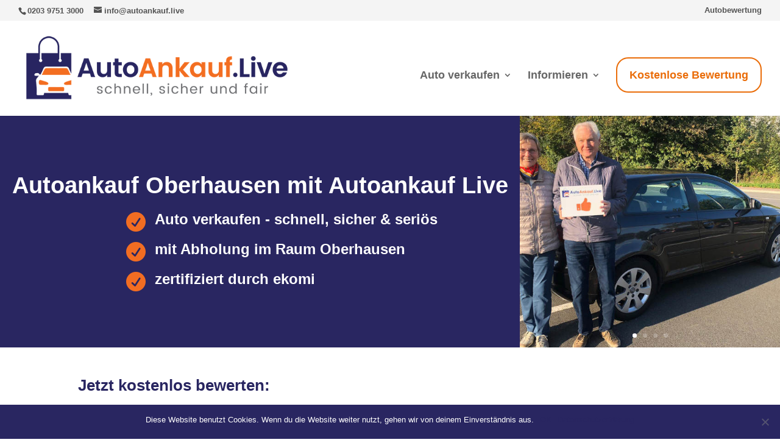

--- FILE ---
content_type: text/html; charset=UTF-8
request_url: https://www.autoankauf.live/autoankauf-oberhausen/
body_size: 24163
content:
<!DOCTYPE html>
<html lang="de-DE">
<head><meta charset="UTF-8" /><script>if(navigator.userAgent.match(/MSIE|Internet Explorer/i)||navigator.userAgent.match(/Trident\/7\..*?rv:11/i)){var href=document.location.href;if(!href.match(/[?&]nowprocket/)){if(href.indexOf("?")==-1){if(href.indexOf("#")==-1){document.location.href=href+"?nowprocket=1"}else{document.location.href=href.replace("#","?nowprocket=1#")}}else{if(href.indexOf("#")==-1){document.location.href=href+"&nowprocket=1"}else{document.location.href=href.replace("#","&nowprocket=1#")}}}}</script><script>class RocketLazyLoadScripts{constructor(e){this.triggerEvents=e,this.eventOptions={passive:!0},this.userEventListener=this.triggerListener.bind(this),this.delayedScripts={normal:[],async:[],defer:[]},this.allJQueries=[]}_addUserInteractionListener(e){this.triggerEvents.forEach((t=>window.addEventListener(t,e.userEventListener,e.eventOptions)))}_removeUserInteractionListener(e){this.triggerEvents.forEach((t=>window.removeEventListener(t,e.userEventListener,e.eventOptions)))}triggerListener(){this._removeUserInteractionListener(this),"loading"===document.readyState?document.addEventListener("DOMContentLoaded",this._loadEverythingNow.bind(this)):this._loadEverythingNow()}async _loadEverythingNow(){this._delayEventListeners(),this._delayJQueryReady(this),this._handleDocumentWrite(),this._registerAllDelayedScripts(),this._preloadAllScripts(),await this._loadScriptsFromList(this.delayedScripts.normal),await this._loadScriptsFromList(this.delayedScripts.defer),await this._loadScriptsFromList(this.delayedScripts.async),await this._triggerDOMContentLoaded(),await this._triggerWindowLoad(),window.dispatchEvent(new Event("rocket-allScriptsLoaded"))}_registerAllDelayedScripts(){document.querySelectorAll("script[type=rocketlazyloadscript]").forEach((e=>{e.hasAttribute("src")?e.hasAttribute("async")&&!1!==e.async?this.delayedScripts.async.push(e):e.hasAttribute("defer")&&!1!==e.defer||"module"===e.getAttribute("data-rocket-type")?this.delayedScripts.defer.push(e):this.delayedScripts.normal.push(e):this.delayedScripts.normal.push(e)}))}async _transformScript(e){return await this._requestAnimFrame(),new Promise((t=>{const n=document.createElement("script");let r;[...e.attributes].forEach((e=>{let t=e.nodeName;"type"!==t&&("data-rocket-type"===t&&(t="type",r=e.nodeValue),n.setAttribute(t,e.nodeValue))})),e.hasAttribute("src")?(n.addEventListener("load",t),n.addEventListener("error",t)):(n.text=e.text,t()),e.parentNode.replaceChild(n,e)}))}async _loadScriptsFromList(e){const t=e.shift();return t?(await this._transformScript(t),this._loadScriptsFromList(e)):Promise.resolve()}_preloadAllScripts(){var e=document.createDocumentFragment();[...this.delayedScripts.normal,...this.delayedScripts.defer,...this.delayedScripts.async].forEach((t=>{const n=t.getAttribute("src");if(n){const t=document.createElement("link");t.href=n,t.rel="preload",t.as="script",e.appendChild(t)}})),document.head.appendChild(e)}_delayEventListeners(){let e={};function t(t,n){!function(t){function n(n){return e[t].eventsToRewrite.indexOf(n)>=0?"rocket-"+n:n}e[t]||(e[t]={originalFunctions:{add:t.addEventListener,remove:t.removeEventListener},eventsToRewrite:[]},t.addEventListener=function(){arguments[0]=n(arguments[0]),e[t].originalFunctions.add.apply(t,arguments)},t.removeEventListener=function(){arguments[0]=n(arguments[0]),e[t].originalFunctions.remove.apply(t,arguments)})}(t),e[t].eventsToRewrite.push(n)}function n(e,t){let n=e[t];Object.defineProperty(e,t,{get:()=>n||function(){},set(r){e["rocket"+t]=n=r}})}t(document,"DOMContentLoaded"),t(window,"DOMContentLoaded"),t(window,"load"),t(window,"pageshow"),t(document,"readystatechange"),n(document,"onreadystatechange"),n(window,"onload"),n(window,"onpageshow")}_delayJQueryReady(e){let t=window.jQuery;Object.defineProperty(window,"jQuery",{get:()=>t,set(n){if(n&&n.fn&&!e.allJQueries.includes(n)){n.fn.ready=n.fn.init.prototype.ready=function(t){e.domReadyFired?t.bind(document)(n):document.addEventListener("rocket-DOMContentLoaded",(()=>t.bind(document)(n)))};const t=n.fn.on;n.fn.on=n.fn.init.prototype.on=function(){if(this[0]===window){function e(e){return e.split(" ").map((e=>"load"===e||0===e.indexOf("load.")?"rocket-jquery-load":e)).join(" ")}"string"==typeof arguments[0]||arguments[0]instanceof String?arguments[0]=e(arguments[0]):"object"==typeof arguments[0]&&Object.keys(arguments[0]).forEach((t=>{delete Object.assign(arguments[0],{[e(t)]:arguments[0][t]})[t]}))}return t.apply(this,arguments),this},e.allJQueries.push(n)}t=n}})}async _triggerDOMContentLoaded(){this.domReadyFired=!0,await this._requestAnimFrame(),document.dispatchEvent(new Event("rocket-DOMContentLoaded")),await this._requestAnimFrame(),window.dispatchEvent(new Event("rocket-DOMContentLoaded")),await this._requestAnimFrame(),document.dispatchEvent(new Event("rocket-readystatechange")),await this._requestAnimFrame(),document.rocketonreadystatechange&&document.rocketonreadystatechange()}async _triggerWindowLoad(){await this._requestAnimFrame(),window.dispatchEvent(new Event("rocket-load")),await this._requestAnimFrame(),window.rocketonload&&window.rocketonload(),await this._requestAnimFrame(),this.allJQueries.forEach((e=>e(window).trigger("rocket-jquery-load"))),window.dispatchEvent(new Event("rocket-pageshow")),await this._requestAnimFrame(),window.rocketonpageshow&&window.rocketonpageshow()}_handleDocumentWrite(){const e=new Map;document.write=document.writeln=function(t){const n=document.currentScript,r=document.createRange(),i=n.parentElement;let o=e.get(n);void 0===o&&(o=n.nextSibling,e.set(n,o));const a=document.createDocumentFragment();r.setStart(a,0),a.appendChild(r.createContextualFragment(t)),i.insertBefore(a,o)}}async _requestAnimFrame(){return new Promise((e=>requestAnimationFrame(e)))}static run(){const e=new RocketLazyLoadScripts(["keydown","mousemove","touchmove","touchstart","touchend","wheel"]);e._addUserInteractionListener(e)}}RocketLazyLoadScripts.run();</script>
	
<meta http-equiv="X-UA-Compatible" content="IE=edge">
	<link rel="pingback" href="https://www.autoankauf.live/xmlrpc.php" />

	<script type="rocketlazyloadscript" data-rocket-type="text/javascript">
		document.documentElement.className = 'js';
	</script>

	<script>var et_site_url='https://www.autoankauf.live';var et_post_id='6321';function et_core_page_resource_fallback(a,b){"undefined"===typeof b&&(b=a.sheet.cssRules&&0===a.sheet.cssRules.length);b&&(a.onerror=null,a.onload=null,a.href?a.href=et_site_url+"/?et_core_page_resource="+a.id+et_post_id:a.src&&(a.src=et_site_url+"/?et_core_page_resource="+a.id+et_post_id))}
</script><meta name='robots' content='index, follow, max-image-preview:large, max-snippet:-1, max-video-preview:-1' />

<!-- Google Tag Manager for WordPress by gtm4wp.com -->
<script data-cfasync="false" data-pagespeed-no-defer>//<![CDATA[
	var gtm4wp_datalayer_name = "dataLayer";
	var dataLayer = dataLayer || [];
//]]>
</script>
<!-- End Google Tag Manager for WordPress by gtm4wp.com -->
	<!-- This site is optimized with the Yoast SEO plugin v18.0 - https://yoast.com/wordpress/plugins/seo/ -->
	<title>Autoankauf Oberhausen: Abholung in NRW - Autoankauf Live</title>
	<meta name="description" content="Autoankauf Dinslaken ►Auto im Raum Oberhausen verkaufen ✅ inklusive Abholung in Oberhausen ✅ Jetzt kostenlos Beratung und Bewertung | Autoankauf Live" />
	<link rel="canonical" href="https://www.autoankauf.live/autoankauf-oberhausen/" />
	<meta property="og:locale" content="de_DE" />
	<meta property="og:type" content="article" />
	<meta property="og:title" content="Autoankauf Oberhausen: Abholung in NRW - Autoankauf Live" />
	<meta property="og:description" content="Autoankauf Dinslaken ►Auto im Raum Oberhausen verkaufen ✅ inklusive Abholung in Oberhausen ✅ Jetzt kostenlos Beratung und Bewertung | Autoankauf Live" />
	<meta property="og:url" content="https://www.autoankauf.live/autoankauf-oberhausen/" />
	<meta property="og:site_name" content="Autoankauf Live" />
	<meta property="article:modified_time" content="2024-12-18T08:45:50+00:00" />
	<meta name="twitter:card" content="summary_large_image" />
	<meta name="twitter:label1" content="Geschätzte Lesezeit" />
	<meta name="twitter:data1" content="19 Minuten" />
	<script type="application/ld+json" class="yoast-schema-graph">{"@context":"https://schema.org","@graph":[{"@type":"WebSite","@id":"https://www.autoankauf.live/#website","url":"https://www.autoankauf.live/","name":"Autoankauf Live","description":"Sie möchten Ihr Auto verkaufen?","potentialAction":[{"@type":"SearchAction","target":{"@type":"EntryPoint","urlTemplate":"https://www.autoankauf.live/?s={search_term_string}"},"query-input":"required name=search_term_string"}],"inLanguage":"de-DE"},{"@type":"WebPage","@id":"https://www.autoankauf.live/autoankauf-oberhausen/#webpage","url":"https://www.autoankauf.live/autoankauf-oberhausen/","name":"Autoankauf Oberhausen: Abholung in NRW - Autoankauf Live","isPartOf":{"@id":"https://www.autoankauf.live/#website"},"datePublished":"2019-10-20T17:48:06+00:00","dateModified":"2024-12-18T08:45:50+00:00","description":"Autoankauf Dinslaken ►Auto im Raum Oberhausen verkaufen ✅ inklusive Abholung in Oberhausen ✅ Jetzt kostenlos Beratung und Bewertung | Autoankauf Live","breadcrumb":{"@id":"https://www.autoankauf.live/autoankauf-oberhausen/#breadcrumb"},"inLanguage":"de-DE","potentialAction":[{"@type":"ReadAction","target":["https://www.autoankauf.live/autoankauf-oberhausen/"]}]},{"@type":"BreadcrumbList","@id":"https://www.autoankauf.live/autoankauf-oberhausen/#breadcrumb","itemListElement":[{"@type":"ListItem","position":1,"name":"Startseite","item":"https://www.autoankauf.live/"},{"@type":"ListItem","position":2,"name":"Autoankauf Oberhausen"}]}]}</script>
	<!-- / Yoast SEO plugin. -->


<link rel='dns-prefetch' href='//www.autoankauf.live' />
<link rel='dns-prefetch' href='//cdn.jsdelivr.net' />

<link rel="alternate" type="application/rss+xml" title="Autoankauf Live &raquo; Feed" href="https://www.autoankauf.live/feed/" />
<link rel="alternate" type="application/rss+xml" title="Autoankauf Live &raquo; Kommentar-Feed" href="https://www.autoankauf.live/comments/feed/" />
<meta content="Divi Child v.1.0" name="generator"/><style type="text/css">
img.wp-smiley,
img.emoji {
	display: inline !important;
	border: none !important;
	box-shadow: none !important;
	height: 1em !important;
	width: 1em !important;
	margin: 0 .07em !important;
	vertical-align: -0.1em !important;
	background: none !important;
	padding: 0 !important;
}
</style>
	<link rel='stylesheet' id='wp-block-library-css'  href='https://www.autoankauf.live/wp-includes/css/dist/block-library/style.min.css?ver=5.8.3' type='text/css' media='all' />
<link data-minify="1" rel='stylesheet' id='parent-style-css'  href='https://www.autoankauf.live/wp-content/cache/min/1/wp-content/themes/Divi/style.css?ver=1692187080' type='text/css' media='all' />
<link data-minify="1" rel='stylesheet' id='child-theme-css-css'  href='https://www.autoankauf.live/wp-content/cache/min/1/wp-content/themes/Divi-child/style.css?ver=1692187080' type='text/css' media='all' />
<link data-minify="1" rel='stylesheet' id='divi-style-css'  href='https://www.autoankauf.live/wp-content/cache/min/1/wp-content/themes/Divi-child/style.css?ver=1692187080' type='text/css' media='all' />
<link rel='stylesheet' id='cookie-notice-front-css'  href='https://www.autoankauf.live/wp-content/plugins/cookie-notice/includes/../css/front.min.css?ver=5.8.3' type='text/css' media='all' />
<link data-minify="1" rel='stylesheet' id='dashicons-css'  href='https://www.autoankauf.live/wp-content/cache/min/1/wp-includes/css/dashicons.min.css?ver=1692187080' type='text/css' media='all' />
<script type='text/javascript' src='https://www.autoankauf.live/wp-includes/js/jquery/jquery.min.js?ver=3.6.0' id='jquery-core-js'></script>
<script type='text/javascript' src='https://www.autoankauf.live/wp-includes/js/jquery/jquery-migrate.min.js?ver=3.3.2' id='jquery-migrate-js' defer></script>
<script type='text/javascript' id='accordions_js-js-extra'>
/* <![CDATA[ */
var accordions_ajax = {"accordions_ajaxurl":"https:\/\/www.autoankauf.live\/wp-admin\/admin-ajax.php"};
/* ]]> */
</script>
<script data-minify="1" type='text/javascript' src='https://www.autoankauf.live/wp-content/cache/min/1/wp-content/plugins/accordions/assets/frontend/js/scripts.js?ver=1692187080' id='accordions_js-js' defer></script>
<script data-minify="1" type='text/javascript' src='https://www.autoankauf.live/wp-content/cache/min/1/npm/es6-promise@4/dist/es6-promise.auto.min.js?ver=1692187080' id='es6-promise-js' defer></script>
<script type='text/javascript' id='et-core-api-spam-recaptcha-js-extra'>
/* <![CDATA[ */
var et_core_api_spam_recaptcha = {"site_key":"","page_action":{"action":"autoankauf_oberhausen"}};
/* ]]> */
</script>
<script data-minify="1" type='text/javascript' src='https://www.autoankauf.live/wp-content/cache/min/1/wp-content/themes/Divi/core/admin/js/recaptcha.js?ver=1692187080' id='et-core-api-spam-recaptcha-js' defer></script>
<link rel="https://api.w.org/" href="https://www.autoankauf.live/wp-json/" /><link rel="alternate" type="application/json" href="https://www.autoankauf.live/wp-json/wp/v2/pages/6321" /><link rel="EditURI" type="application/rsd+xml" title="RSD" href="https://www.autoankauf.live/xmlrpc.php?rsd" />
<link rel="wlwmanifest" type="application/wlwmanifest+xml" href="https://www.autoankauf.live/wp-includes/wlwmanifest.xml" /> 
<meta name="generator" content="WordPress 5.8.3" />
<link rel='shortlink' href='https://www.autoankauf.live/?p=6321' />
<link rel="alternate" type="application/json+oembed" href="https://www.autoankauf.live/wp-json/oembed/1.0/embed?url=https%3A%2F%2Fwww.autoankauf.live%2Fautoankauf-oberhausen%2F" />
<link rel="alternate" type="text/xml+oembed" href="https://www.autoankauf.live/wp-json/oembed/1.0/embed?url=https%3A%2F%2Fwww.autoankauf.live%2Fautoankauf-oberhausen%2F&#038;format=xml" />

<!-- Google Tag Manager for WordPress by gtm4wp.com -->
<script data-cfasync="false" data-pagespeed-no-defer>//<![CDATA[
	var dataLayer_content = {"pagePostType":"page","pagePostType2":"single-page","pagePostAuthor":"goezalan"};
	dataLayer.push( dataLayer_content );//]]>
</script>
<script type="rocketlazyloadscript" data-cfasync="false">//<![CDATA[
(function(w,d,s,l,i){w[l]=w[l]||[];w[l].push({'gtm.start':
new Date().getTime(),event:'gtm.js'});var f=d.getElementsByTagName(s)[0],
j=d.createElement(s),dl=l!='dataLayer'?'&l='+l:'';j.async=true;j.src=
'//www.googletagmanager.com/gtm.'+'js?id='+i+dl;f.parentNode.insertBefore(j,f);
})(window,document,'script','dataLayer','GTM-KHTNG4H');//]]>
</script>
<!-- End Google Tag Manager -->
<!-- End Google Tag Manager for WordPress by gtm4wp.com --><meta name="viewport" content="width=device-width, initial-scale=1.0, user-scalable=yes" /><style type="text/css" id="custom-background-css">
body.custom-background { background-color: #ffffff; }
</style>
	<link rel="icon" href="https://www.autoankauf.live/wp-content/uploads/2022/05/cropped-AutoAnkaufLive02-5_faicon-32x32.png" sizes="32x32" />
<link rel="icon" href="https://www.autoankauf.live/wp-content/uploads/2022/05/cropped-AutoAnkaufLive02-5_faicon-192x192.png" sizes="192x192" />
<link rel="apple-touch-icon" href="https://www.autoankauf.live/wp-content/uploads/2022/05/cropped-AutoAnkaufLive02-5_faicon-180x180.png" />
<meta name="msapplication-TileImage" content="https://www.autoankauf.live/wp-content/uploads/2022/05/cropped-AutoAnkaufLive02-5_faicon-270x270.png" />
<link rel="stylesheet" id="et-core-unified-6321-cached-inline-styles" href="https://www.autoankauf.live/wp-content/et-cache/6321/et-core-unified-6321-17684716758971.min.css" onerror="et_core_page_resource_fallback(this, true)" onload="et_core_page_resource_fallback(this)" />	<style type="text/css">
		div.gform_wrapper {
			position: relative;
			background-color: transparent;
												padding-top: px;
									padding-bottom: px;
									padding-left: px;
									padding-right: px;
									margin-top: px;
									margin-bottom: px;
									margin-left: px;
									margin-right: px;
						border-style: solid;
			border-width: 0;
						border-width: px;
												border-radius: px;
					}

		
		div.gform_wrapper form {
			position: relative;
		}

		div.gform_wrapper h3.gform_title {
																	}

		div.gform_wrapper span.gform_description {
											}

		div.gform_wrapper .top_label .gfield_label {
																				}

		div.gform_wrapper .gfield .ginput_complex.ginput_container label {
						margin-bottom: 0;
		}

		div.gform_wrapper .ginput_container label,
		div.gform_wrapper table.gfield_list thead th,
		div.gform_wrapper span.ginput_product_price_label,
		div.gform_wrapper span.ginput_quantity_label,
		div.gform_wrapper .gfield_html {
					}

		div.gform_wrapper span.ginput_product_price,
		div.gform_wrapper .gfield_price .ginput_container_total span {
					}

		div.gform_wrapper .gsection {
							border-bottom-width: px;
									margin-right: 0;
							margin-bottom: px;
					}

		div.gform_wrapper h2.gsection_title {
								}

		div.gform_wrapper ul.gfield_radio li input:not([type='radio']):not([type='checkbox']):not([type='submit']):not([type='button']):not([type='image']):not([type='file']) {
		    width: auto !important;
			display: inline-block;
		}

		div.gform_wrapper input:not([type=radio]):not([type=checkbox]):not([type=submit]):not([type=button]):not([type=image]):not([type=file]),
		div.gform_wrapper select,
		div.gform_wrapper textarea {
									text-align: left;
									color: #494949;
						background-color: #f2f2f2;
						padding-top: 10px;
									padding-bottom: 10px;
									padding-left: 10px;
									padding-right: 10px;
									font-size: 16px;
									border-top-width: 1px;
									border-bottom-width: 1px;
									border-left-width: 1px;
									border-right-width: 1px;
									border-style: solid;
						border-radius: px;
					}

		div.gform_wrapper .ginput_complex input:not([type=radio]):not([type=checkbox]):not([type=submit]):not([type=image]):not([type=file]) {
		    width: 100%;
		}

		div.gform_wrapper .gfield input:not([type='radio']):not([type='checkbox']):not([type='submit']):not([type='button']):not([type='image']):not([type='file']),
		div.gform_wrapper .gfield select {
					}

		div.gform_wrapper .gfield textarea {
					}
		
		
		
		
		div.gform_wrapper .top_label input.medium,
		div.gform_wrapper .top_label select.medium {
			width: 49%;
		}

		div.gform_wrapper .gfield .gfield_description {
		    		    font-size: 16px;
		    		    		    		}

		div.gform_wrapper ul.gform_fields li.gfield:not(.gf_left_third):not(.gf_middle_third)::not(.gf_right_third) {
			margin-bottom: 0;
			padding-right: 0;
						margin-top: 0px;
					}

		div.gform_wrapper .gform_footer,
		div.gform_wrapper .gform_page_footer {
			text-align: center;
		}
		div.gform_wrapper .gform_footer .gform_button,
		div.gform_wrapper .gform_page_footer .button {
							width: auto;
												color: #ffffff;
									font-size: 26px;
									text-transform: none;
												background-color: #f26d22;
									padding-top: 1px;
									padding-bottom: 1px;
									padding-left: 5px;
									padding-right: 5px;
									border-width: 1px;
									border-color: #f26d22;
						border-style: solid;
						border-radius: 5px;
					}

		div.gform_wrapper.gf_browser_ie .gform_footer .gform_button,
		div.gform_wrapper.gf_browser_ie .gform_page_footer .button {
						padding-top: 1px;
									padding-bottom: 1px;
									padding-left: 5px;
									padding-right: 5px;
					}

		div.gform_wrapper .gform_footer input[type=submit]:last-child,
		div.gform_wrapper .gform_page_footer input[type=button]:last-child,
		div.gform_wrapper .gform_page_footer input[type=submit]:last-child {
			margin-bottom: 0 !important;
		}

		div.gform_wrapper .gform_footer .gform_button:hover, 
		div.gform_wrapper .gform_page_footer .button:hover {
								}

		
		
		/* File Upload */
		div.gform_wrapper .gfield input[type=file] {
			background-color: transparent;
						border-width: px;
												padding-top: px;
									padding-bottom: px;
									padding-left: px;
									padding-right: px;
					}

		div.gform_wrapper div.validation_error {
														}

		div.gform_wrapper li.gfield.gfield_error {
			background-color: transparent;
		}

		div.gform_wrapper .gfield_error .gfield_label {
					}

		div.gform_wrapper li.gfield_error input:not([type=radio]):not([type=checkbox]):not([type=submit]):not([type=button]):not([type=image]):not([type=file]),
		div.gform_wrapper li.gfield_error textarea {
									border-width: px;
					}

		div.gform_wrapper .validation_message {
								}

		/* Success Message */
		div.gform_confirmation_wrapper {
			background-color: transparent;
			border-width: px;
												border-radius: px;
									padding-top: px;
									padding-bottom: px;
									padding-left: px;
									padding-right: px;
					}
		div.gform_confirmation_wrapper .gform_confirmation_message {
								    		}

	</style>
	<noscript><style id="rocket-lazyload-nojs-css">.rll-youtube-player, [data-lazy-src]{display:none !important;}</style></noscript></head>
<body class="page-template-default page page-id-6321 custom-background et_pb_button_helper_class et_fullwidth_nav et_fullwidth_secondary_nav et_fixed_nav et_show_nav et_secondary_nav_enabled et_secondary_nav_two_panels et_primary_nav_dropdown_animation_fade et_secondary_nav_dropdown_animation_fade et_header_style_left et_pb_footer_columns4 et_cover_background et_pb_gutter et_pb_gutters3 et_pb_pagebuilder_layout et_no_sidebar et_divi_theme et-db et_minified_js et_minified_css cookies-not-set">
	<div id="page-container">

					<div id="top-header">
			<div class="container clearfix">

			
				<div id="et-info">
									<span id="et-info-phone">0203 9751 3000</span>
				
									<a href="mailto:info@autoankauf.live"><span id="et-info-email">info@autoankauf.live</span></a>
				
								</div> <!-- #et-info -->

			
				<div id="et-secondary-menu">
				<ul id="et-secondary-nav" class="menu"><li class="menu-item menu-item-type-post_type menu-item-object-page menu-item-4486"><a href="https://www.autoankauf.live/autobewertung/">Autobewertung</a></li>
</ul>				</div> <!-- #et-secondary-menu -->

			</div> <!-- .container -->
		</div> <!-- #top-header -->
		
	
			<header id="main-header" data-height-onload="120">
			<div class="container clearfix et_menu_container">
							<div class="logo_container">
					<span class="logo_helper"></span>
					<a href="https://www.autoankauf.live/">
						<img src="https://www.autoankauf.live/wp-content/uploads/2019/05/AutoAnkaufLive02-5.png" alt="Autoankauf Live" loading="eager" id="logo" data-height-percentage="70" />
					</a>
				</div>
							<div id="et-top-navigation" data-height="120" data-fixed-height="120">
											<nav id="top-menu-nav">
						<ul id="top-menu" class="nav"><li id="menu-item-9655" class="menu-item menu-item-type-custom menu-item-object-custom menu-item-has-children menu-item-9655"><a href="#">Auto verkaufen</a>
<ul class="sub-menu">
	<li id="menu-item-4365" class="menu-item menu-item-type-post_type menu-item-object-page menu-item-4365"><a href="https://www.autoankauf.live/auto-verkaufen/">Auto verkaufen</a></li>
	<li id="menu-item-9659" class="menu-item menu-item-type-custom menu-item-object-custom menu-item-home menu-item-9659"><a href="https://www.autoankauf.live/">Autoankauf</a></li>
	<li id="menu-item-12295" class="menu-item menu-item-type-post_type menu-item-object-page menu-item-12295"><a href="https://www.autoankauf.live/auto-verkaufen/finanziertes-auto-verkaufen/">Finanziertes Auto verkaufen</a></li>
	<li id="menu-item-10809" class="menu-item menu-item-type-post_type menu-item-object-page menu-item-10809"><a href="https://www.autoankauf.live/wir-kaufen-dein-auto/">Wir kaufen dein Auto?</a></li>
	<li id="menu-item-10800" class="menu-item menu-item-type-post_type menu-item-object-page menu-item-10800"><a href="https://www.autoankauf.live/autobewertung/was-ist-mein-auto-wert/">Was ist mein Auto wert</a></li>
	<li id="menu-item-9657" class="menu-item menu-item-type-post_type menu-item-object-page menu-item-has-children menu-item-9657"><a href="https://www.autoankauf.live/defektes-fahrzeug-verkaufen/">Defektes Auto verkaufen</a>
	<ul class="sub-menu">
		<li id="menu-item-9658" class="menu-item menu-item-type-post_type menu-item-object-page menu-item-9658"><a href="https://www.autoankauf.live/defektes-fahrzeug-verkaufen/auto-mit-motorschaden-verkaufen/">Motorschaden Ankauf</a></li>
		<li id="menu-item-9661" class="menu-item menu-item-type-post_type menu-item-object-page menu-item-9661"><a href="https://www.autoankauf.live/defektes-fahrzeug-verkaufen/auto-mit-getriebeschaden-verkaufen/">Auto mit Getriebeschaden verkaufen</a></li>
	</ul>
</li>
	<li id="menu-item-9656" class="menu-item menu-item-type-post_type menu-item-object-page menu-item-9656"><a href="https://www.autoankauf.live/autoexport/">Autoexport</a></li>
</ul>
</li>
<li id="menu-item-10793" class="menu-item menu-item-type-custom menu-item-object-custom menu-item-has-children menu-item-10793"><a href="#">Informieren</a>
<ul class="sub-menu">
	<li id="menu-item-11972" class="menu-item menu-item-type-post_type menu-item-object-page menu-item-11972"><a href="https://www.autoankauf.live/magazin/">Übersicht</a></li>
	<li id="menu-item-10805" class="menu-item menu-item-type-post_type menu-item-object-page menu-item-10805"><a href="https://www.autoankauf.live/haeufige-fragen/">Häufige Fragen</a></li>
	<li id="menu-item-9662" class="menu-item menu-item-type-post_type menu-item-object-page menu-item-9662"><a href="https://www.autoankauf.live/ueber-uns/">Über uns</a></li>
</ul>
</li>
<li id="menu-item-3226" class="menu-item menu-item-type-post_type menu-item-object-page menu-item-3226"><a href="https://www.autoankauf.live/kostenlose-autobewertung/">Kostenlose Bewertung</a></li>
</ul>						</nav>
					
					
					
					
					<div id="et_mobile_nav_menu">
				<div class="mobile_nav closed">
					<span class="select_page">Seite wählen</span>
					<span class="mobile_menu_bar mobile_menu_bar_toggle"></span>
				</div>
			</div>				</div> <!-- #et-top-navigation -->
			</div> <!-- .container -->
			<div class="et_search_outer">
				<div class="container et_search_form_container">
					<form role="search" method="get" class="et-search-form" action="https://www.autoankauf.live/">
					<input type="search" class="et-search-field" placeholder="Suchen &hellip;" value="" name="s" title="Suchen nach:" />					</form>
					<span class="et_close_search_field"></span>
				</div>
			</div>
		</header> <!-- #main-header -->
			<div id="et-main-area">
	
<div id="main-content">


			
				<article id="post-6321" class="post-6321 page type-page status-publish hentry">

				
					<div class="entry-content">
					<div id="et-boc" class="et-boc">
			
		<div class="et-l et-l--post">
			<div class="et_builder_inner_content et_pb_gutters3">
		<div class="et_pb_section et_pb_section_0 et_pb_with_background et_section_regular" >
				
				
				
				
					<div class="et_pb_row et_pb_row_0 et_pb_row_fullwidth et_pb_equal_columns et_pb_gutters1">
				<div class="et_pb_column et_pb_column_2_3 et_pb_column_0 vertikal-zentrieren  et_pb_css_mix_blend_mode_passthrough">
				
				
				<div class="et_pb_module et_pb_text et_pb_text_0  et_pb_text_align_left et_pb_bg_layout_light">
				
				
				<div class="et_pb_text_inner"><h1 style="text-align: center;">Autoankauf Oberhausen mit Autoankauf Live</h1></div>
			</div> <!-- .et_pb_text --><div class="et_pb_module et_pb_blurb et_pb_blurb_0  et_pb_text_align_left  et_pb_blurb_position_left et_pb_bg_layout_light">
				
				
				<div class="et_pb_blurb_content">
					<div class="et_pb_main_blurb_image"><span class="et_pb_image_wrap"><span class="et-waypoint et_pb_animation_top et-pb-icon">&#xe052;</span></span></div>
					<div class="et_pb_blurb_container">
						<h4 class="et_pb_module_header"><span>Auto verkaufen - schnell, sicher & seriös</span></h4>
						
					</div>
				</div> <!-- .et_pb_blurb_content -->
			</div> <!-- .et_pb_blurb --><div class="et_pb_module et_pb_blurb et_pb_blurb_1  et_pb_text_align_left  et_pb_blurb_position_left et_pb_bg_layout_light">
				
				
				<div class="et_pb_blurb_content">
					<div class="et_pb_main_blurb_image"><span class="et_pb_image_wrap"><span class="et-waypoint et_pb_animation_top et-pb-icon">&#xe052;</span></span></div>
					<div class="et_pb_blurb_container">
						<h4 class="et_pb_module_header"><span>mit Abholung im Raum Oberhausen</span></h4>
						
					</div>
				</div> <!-- .et_pb_blurb_content -->
			</div> <!-- .et_pb_blurb --><div class="et_pb_module et_pb_blurb et_pb_blurb_2  et_pb_text_align_left  et_pb_blurb_position_left et_pb_bg_layout_light">
				
				
				<div class="et_pb_blurb_content">
					<div class="et_pb_main_blurb_image"><span class="et_pb_image_wrap"><span class="et-waypoint et_pb_animation_top et-pb-icon">&#xe052;</span></span></div>
					<div class="et_pb_blurb_container">
						<h4 class="et_pb_module_header"><span>zertifiziert durch ekomi</span></h4>
						
					</div>
				</div> <!-- .et_pb_blurb_content -->
			</div> <!-- .et_pb_blurb --><div class="et_pb_module et_pb_blurb et_pb_blurb_3  et_pb_text_align_left  et_pb_blurb_position_left et_pb_bg_layout_light">
				
				
				<div class="et_pb_blurb_content">
					
					<div class="et_pb_blurb_container">
						
						
					</div>
				</div> <!-- .et_pb_blurb_content -->
			</div> <!-- .et_pb_blurb --><div class="et_pb_module et_pb_text et_pb_text_1 vertikal-zentrieren  et_pb_text_align_left et_pb_bg_layout_light">
				
				
				<div class="et_pb_text_inner"><a href ="https://www.ekomi.de/bewertungen-autoankauf.html"></p>
<div id="widget-container" class="ekomi-widget-container ekomi-widget-sf1285865cc34a4a71eec"></div>
<p> <script type="rocketlazyloadscript" data-rocket-type="text/javascript"> (function (w) { w['_ekomiWidgetsServerUrl'] = (document.location.protocol == 'https:' ? 'https:' : 'http:') + '//widgets.ekomi.com'; w['_customerId'] = 128586; w['_ekomiDraftMode'] = true; w['_language'] = 'en'; if(typeof(w['_ekomiWidgetTokens']) !== 'undefined'){ w['_ekomiWidgetTokens'][w['_ekomiWidgetTokens'].length] = 'sf1285865cc34a4a71eec'; } else { w['_ekomiWidgetTokens'] = new Array('sf1285865cc34a4a71eec'); } if(typeof(ekomiWidgetJs) == 'undefined') { ekomiWidgetJs = true; var scr = document.createElement('script');scr.src = 'https://sw-assets.ekomiapps.de/static_resources/widget.js'; var head = document.getElementsByTagName('head')[0];head.appendChild(scr); } })(window); </script></a></div>
			</div> <!-- .et_pb_text -->
			</div> <!-- .et_pb_column --><div class="et_pb_column et_pb_column_1_3 et_pb_column_1 vertikal-zentrieren  et_pb_css_mix_blend_mode_passthrough et-last-child">
				
				
				<div class="et_pb_module et_pb_slider et_pb_slider_0 et_animated et_pb_slider_fullwidth_off et_slider_auto et_slider_speed_5000">
				<div class="et_pb_slides">
					<div class="et_pb_slide et_pb_slide_0 et_pb_bg_layout_dark et_pb_media_alignment_center et-pb-active-slide" data-slide-id="et_pb_slide_0">
				
				
				<div class="et_pb_container clearfix">
					<div class="et_pb_slider_container_inner">
						
						<div class="et_pb_slide_description">
							
							
						</div> <!-- .et_pb_slide_description -->
					</div>
				</div> <!-- .et_pb_container -->
				
			</div> <!-- .et_pb_slide -->
			<div class="et_pb_slide et_pb_slide_1 et_pb_bg_layout_dark et_pb_media_alignment_center" data-slide-id="et_pb_slide_1">
				
				
				<div class="et_pb_container clearfix">
					<div class="et_pb_slider_container_inner">
						
						<div class="et_pb_slide_description">
							
							
						</div> <!-- .et_pb_slide_description -->
					</div>
				</div> <!-- .et_pb_container -->
				
			</div> <!-- .et_pb_slide -->
			<div class="et_pb_slide et_pb_slide_2 et_pb_bg_layout_dark et_pb_media_alignment_center" data-slide-id="et_pb_slide_2">
				
				
				<div class="et_pb_container clearfix">
					<div class="et_pb_slider_container_inner">
						
						<div class="et_pb_slide_description">
							
							
						</div> <!-- .et_pb_slide_description -->
					</div>
				</div> <!-- .et_pb_container -->
				
			</div> <!-- .et_pb_slide -->
			<div class="et_pb_slide et_pb_slide_3 et_pb_bg_layout_dark et_pb_media_alignment_center" data-slide-id="et_pb_slide_3">
				
				
				<div class="et_pb_container clearfix">
					<div class="et_pb_slider_container_inner">
						
						<div class="et_pb_slide_description">
							
							
						</div> <!-- .et_pb_slide_description -->
					</div>
				</div> <!-- .et_pb_container -->
				
			</div> <!-- .et_pb_slide -->
			
				</div> <!-- .et_pb_slides -->
				
			</div> <!-- .et_pb_slider -->
			
			</div> <!-- .et_pb_column -->
				
				
			</div> <!-- .et_pb_row -->
				
				
			</div> <!-- .et_pb_section --><div class="et_pb_section et_pb_section_1 et_section_regular" >
				
				
				
				
					<div class="et_pb_row et_pb_row_1">
				<div class="et_pb_column et_pb_column_4_4 et_pb_column_2  et_pb_css_mix_blend_mode_passthrough et-last-child">
				
				
				<div class="et_pb_module et_pb_text et_pb_text_2  et_pb_text_align_left et_pb_bg_layout_light">
				
				
				<div class="et_pb_text_inner"><p><strong>Jetzt kostenlos bewerten:</strong></p></div>
			</div> <!-- .et_pb_text --><div class="et_pb_module et_pb_text et_pb_text_3  et_pb_text_align_left et_pb_bg_layout_light">
				
				
				<div class="et_pb_text_inner"><div id="autoankauf-live-formular"></div>
<p><script type="rocketlazyloadscript" src=https://anfrage.autoankauf.live/js/formular.js></script></div>
			</div> <!-- .et_pb_text -->
			</div> <!-- .et_pb_column -->
				
				
			</div> <!-- .et_pb_row -->
				
				
			</div> <!-- .et_pb_section --><div class="et_pb_section et_pb_section_2 et_pb_with_background et_section_regular" >
				
				
				
				
					<div class="et_pb_row et_pb_row_2">
				<div class="et_pb_column et_pb_column_1_3 et_pb_column_3  et_pb_css_mix_blend_mode_passthrough">
				
				
				<div class="et_pb_module et_pb_blurb et_pb_blurb_4  et_pb_text_align_left  et_pb_blurb_position_left et_pb_bg_layout_light">
				
				
				<div class="et_pb_blurb_content">
					<div class="et_pb_main_blurb_image"><span class="et_pb_image_wrap"><span class="et-waypoint et_pb_animation_top et-pb-icon">&#xe052;</span></span></div>
					<div class="et_pb_blurb_container">
						<h4 class="et_pb_module_header"><span>keine Lockvogelstrategie</span></h4>
						
					</div>
				</div> <!-- .et_pb_blurb_content -->
			</div> <!-- .et_pb_blurb -->
			</div> <!-- .et_pb_column --><div class="et_pb_column et_pb_column_1_3 et_pb_column_4  et_pb_css_mix_blend_mode_passthrough">
				
				
				<div class="et_pb_module et_pb_blurb et_pb_blurb_5  et_pb_text_align_left  et_pb_blurb_position_left et_pb_bg_layout_light">
				
				
				<div class="et_pb_blurb_content">
					<div class="et_pb_main_blurb_image"><span class="et_pb_image_wrap"><span class="et-waypoint et_pb_animation_top et-pb-icon">&#xe052;</span></span></div>
					<div class="et_pb_blurb_container">
						<h4 class="et_pb_module_header"><span>kompetente Beratung</span></h4>
						
					</div>
				</div> <!-- .et_pb_blurb_content -->
			</div> <!-- .et_pb_blurb -->
			</div> <!-- .et_pb_column --><div class="et_pb_column et_pb_column_1_3 et_pb_column_5  et_pb_css_mix_blend_mode_passthrough et-last-child">
				
				
				<div class="et_pb_module et_pb_blurb et_pb_blurb_6  et_pb_text_align_left  et_pb_blurb_position_left et_pb_bg_layout_light">
				
				
				<div class="et_pb_blurb_content">
					<div class="et_pb_main_blurb_image"><span class="et_pb_image_wrap"><span class="et-waypoint et_pb_animation_top et-pb-icon">&#xe052;</span></span></div>
					<div class="et_pb_blurb_container">
						<h4 class="et_pb_module_header"><span>Live-Fahrzeugbewertung</span></h4>
						
					</div>
				</div> <!-- .et_pb_blurb_content -->
			</div> <!-- .et_pb_blurb -->
			</div> <!-- .et_pb_column -->
				
				
			</div> <!-- .et_pb_row -->
				
				
			</div> <!-- .et_pb_section --><div class="et_pb_section et_pb_section_3 et_pb_with_background et_section_regular" >
				
				
				
				
					<div class="et_pb_row et_pb_row_3">
				<div class="et_pb_column et_pb_column_1_3 et_pb_column_6  et_pb_css_mix_blend_mode_passthrough">
				
				
				<div class="et_pb_module et_pb_blurb et_pb_blurb_7  et_pb_text_align_center  et_pb_blurb_position_left et_pb_bg_layout_light">
				
				
				<div class="et_pb_blurb_content">
					<div class="et_pb_main_blurb_image"><span class="et_pb_image_wrap"><span class="et-waypoint et_pb_animation_top et-pb-icon">&#xe052;</span></span></div>
					<div class="et_pb_blurb_container">
						<h4 class="et_pb_module_header"><span>keine Lockvogelstrategie</span></h4>
						
					</div>
				</div> <!-- .et_pb_blurb_content -->
			</div> <!-- .et_pb_blurb -->
			</div> <!-- .et_pb_column --><div class="et_pb_column et_pb_column_1_3 et_pb_column_7  et_pb_css_mix_blend_mode_passthrough">
				
				
				<div class="et_pb_module et_pb_blurb et_pb_blurb_8  et_pb_text_align_center  et_pb_blurb_position_left et_pb_bg_layout_light">
				
				
				<div class="et_pb_blurb_content">
					<div class="et_pb_main_blurb_image"><span class="et_pb_image_wrap"><span class="et-waypoint et_pb_animation_top et-pb-icon">&#xe052;</span></span></div>
					<div class="et_pb_blurb_container">
						<h4 class="et_pb_module_header"><span>kompetente Beratung</span></h4>
						
					</div>
				</div> <!-- .et_pb_blurb_content -->
			</div> <!-- .et_pb_blurb -->
			</div> <!-- .et_pb_column --><div class="et_pb_column et_pb_column_1_3 et_pb_column_8  et_pb_css_mix_blend_mode_passthrough et-last-child">
				
				
				<div class="et_pb_module et_pb_blurb et_pb_blurb_9  et_pb_text_align_center  et_pb_blurb_position_left et_pb_bg_layout_light">
				
				
				<div class="et_pb_blurb_content">
					<div class="et_pb_main_blurb_image"><span class="et_pb_image_wrap"><span class="et-waypoint et_pb_animation_top et-pb-icon">&#xe052;</span></span></div>
					<div class="et_pb_blurb_container">
						<h4 class="et_pb_module_header"><span>Live-Fahrzeugbewertung</span></h4>
						
					</div>
				</div> <!-- .et_pb_blurb_content -->
			</div> <!-- .et_pb_blurb -->
			</div> <!-- .et_pb_column -->
				
				
			</div> <!-- .et_pb_row -->
				
				
			</div> <!-- .et_pb_section --><div class="et_pb_section et_pb_section_4 et_section_regular" >
				
				
				
				
					<div class="et_pb_row et_pb_row_4">
				<div class="et_pb_column et_pb_column_3_4 et_pb_column_9  et_pb_css_mix_blend_mode_passthrough">
				
				
				<div class="et_pb_module et_pb_text et_pb_text_4  et_pb_text_align_left et_pb_bg_layout_light">
				
				
				<div class="et_pb_text_inner"><h2 style="text-align: center;"> Autoankauf Oberhausen – Der faire Ankaufpartner!</h2>
<p style="text-align: justify;">Autoankauf Oberhausen mit Autoankauf Live ist für Sie eine vertrauenswürdige Anschrift in Oberhausen und Umgebung! Wir sind ein junges Start-Up und haben uns auf den reinen Online <a href="https://www.autoankauf.live/">Autoankauf</a> bzw. auf den Ankauf Ihres Autos spezialisiert. Mit uns haben Sie den richtigen Ansprechpartner für Ihr Anliegen. Mit unserem<strong> Autoankauf Oberhausen</strong> Service agieren wir als ein kompetenter Ansprechpartner. Sie verkaufen Ihr Auto und genießen die Vorzüge der Premiumklasse.</p>
<h2 style="text-align: center;">Autoankauf Oberhausen ohne Lockangebote &#8211; ihr kompetenter Gebrauchtwagen Ankauf!</h2>
<p style="text-align: justify;">Versprechen hält man! Wir haben keinen Onlinerechner und locken nicht mit hohen <strong>Onlinepreisen</strong> bei der <a href="https://www.autoankauf.live/autobewertung/"><strong>Autobewertung</strong></a>. Sie erhalten eine Live-Bewertung am Telefon und müssen Ihr Fahrzeug nicht vorführen, um einen Preis erhalten zu können. Hierauf haben wir uns spezialisiert.</p>
<p style="text-align: justify;">So informieren wir Sie vorab über unser Angebot und begleiten Sie mit unserem vollwertigen Service. Lockangebote oder falsche Versprechungen halten wir nicht für richtig, weshalb wir als Ihr <strong>Autoankauf Oberhausen</strong> Spezialist stets den Weg der Ehrlichkeit gehen. Wir locken unsere Kunden in dieser Hinsicht nicht mit hohen Online-Preisen, sondern ermöglichen Ihnen vorab eine telefonische Angabe zum Preis sowie zum Vorgehen rund um Ankauf und Abholung des Autos.</p>
<p style="text-align: justify;">Für uns ist der Autoankauf Oberhausen daher immer ein transparentes Geschäft, mit dem wir unseren Kunden eine gute und preiswerte Alternative für den Autoverkauf bieten möchten. Rund um den Autoankauf für Oberhausen sind wir eine <span style="text-decoration: underline;">vertrauenswürdige Adresse</span> für defekte und alte Fahrzeuge. Beim Auto verkaufen in Oberhausen setzen wir auf klare Angaben und informieren Sie stets exakt über den tatsächlichen Wert des Fahrzeugs.</p>
<h2 style="text-align: center;">Autoankauf Oberhausen – ihr Export Spezialist!</h2>
<p style="text-align: justify;">Jeder, der bereits ein defektes <a href="https://www.autoankauf.live/auto-verkaufen/">Auto </a><span face="inherit" style="font-family: inherit;"><a href="https://www.autoankauf.live/auto-verkaufen/">verkaufen</a> wollte, weiß, wie schwierig es ist mit Export Händlern ein Geschäft einzugehen. </span>Seriosität<span face="inherit" style="font-family: inherit;"> wird vergebens gesucht. Wir hingegen kaufen jedes Fahrzeug und un</span>terbreiten Ihnen ein entsprechendes Angebot und das professionell. Auch bei Motor- oder Getriebeschäden können Sie sich auf unseren professionellen <strong>Autoankauf Oberhausen</strong> Team verlassen und profitieren von einem guten Service.</p>
<p style="text-align: justify;">So können Sie Fahrzeuge mit <a href="https://www.autoankauf.live/defektes-fahrzeug-verkaufen/motorschaden-ankauf/">Motorschaden</a> und <a href="https://www.autoankauf.live/defektes-fahrzeug-verkaufen/auto-mit-getriebeschaden-verkaufen/">Getriebeschaden verkaufen</a>, können Unfallfahrzeuge verkaufen und machen selbst Fahrzeuge ohne TÜV-Zulassung zu barem Geld. Auch für weitere spezielle Anliegen rund um den Autoankauf Export Oberhausen finden wir gemeinsam eine nachhaltig faire Lösung. Egal wie groß der Schaden in dieser Hinsicht ist &#8211; wir kaufen dein Auto und bieten Ihnen stets angemessene Konditionen.</p>
<p style="text-align: justify;"></div>
			</div> <!-- .et_pb_text -->
			</div> <!-- .et_pb_column --><div class="et_pb_column et_pb_column_1_4 et_pb_column_10  et_pb_css_mix_blend_mode_passthrough et-last-child">
				
				
				<div class="et_pb_module et_pb_image et_pb_image_0">
				
				
				<span class="et_pb_image_wrap "><picture title="">
<source type="image/webp" data-lazy-srcset="https://www.autoankauf.live/wp-content/uploads/2019/10/autoankauf-kunde-10-1-1.jpeg.webp 504w, https://www.autoankauf.live/wp-content/uploads/2019/10/autoankauf-kunde-10-1-1-480x640.jpeg.webp 480w" srcset="data:image/svg+xml,%3Csvg%20xmlns=&#039;http://www.w3.org/2000/svg&#039;%20viewBox=&#039;0%200%200%200&#039;%3E%3C/svg%3E" data-lazy-sizes="(min-width: 0px) and (max-width: 480px) 480px, (min-width: 481px) 504px, 100vw"/>
<img src="data:image/svg+xml,%3Csvg%20xmlns=&#039;http://www.w3.org/2000/svg&#039;%20viewBox=&#039;0%200%200%200&#039;%3E%3C/svg%3E" alt="" data-lazy-srcset="https://www.autoankauf.live/wp-content/uploads/2019/10/autoankauf-kunde-10-1-1.jpeg 504w, https://www.autoankauf.live/wp-content/uploads/2019/10/autoankauf-kunde-10-1-1-480x640.jpeg 480w" data-lazy-sizes="(min-width: 0px) and (max-width: 480px) 480px, (min-width: 481px) 504px, 100vw" data-lazy-src="https://www.autoankauf.live/wp-content/uploads/2019/10/autoankauf-kunde-10-1-1.jpeg"/>
</picture>
<noscript><picture title="">
<source type="image/webp" srcset="https://www.autoankauf.live/wp-content/uploads/2019/10/autoankauf-kunde-10-1-1.jpeg.webp 504w, https://www.autoankauf.live/wp-content/uploads/2019/10/autoankauf-kunde-10-1-1-480x640.jpeg.webp 480w" sizes="(min-width: 0px) and (max-width: 480px) 480px, (min-width: 481px) 504px, 100vw"/>
<img src="https://www.autoankauf.live/wp-content/uploads/2019/10/autoankauf-kunde-10-1-1.jpeg" alt="" srcset="https://www.autoankauf.live/wp-content/uploads/2019/10/autoankauf-kunde-10-1-1.jpeg 504w, https://www.autoankauf.live/wp-content/uploads/2019/10/autoankauf-kunde-10-1-1-480x640.jpeg 480w" sizes="(min-width: 0px) and (max-width: 480px) 480px, (min-width: 481px) 504px, 100vw"/>
</picture>
</noscript></span>
			</div><div class="et_pb_module et_pb_image et_pb_image_1">
				
				
				<span class="et_pb_image_wrap "><img src="data:image/svg+xml,%3Csvg%20xmlns='http://www.w3.org/2000/svg'%20viewBox='0%200%200%200'%3E%3C/svg%3E" alt="" title="" data-lazy-src="https://www.autoankauf.live/wp-content/uploads/2019/10/Zufriedener-Kunde-8.jpg" /><noscript><img src="https://www.autoankauf.live/wp-content/uploads/2019/10/Zufriedener-Kunde-8.jpg" alt="" title="" /></noscript></span>
			</div>
			</div> <!-- .et_pb_column -->
				
				
			</div> <!-- .et_pb_row -->
				
				
			</div> <!-- .et_pb_section --><div class="et_pb_section et_pb_section_5 et_section_regular" >
				
				
				
				
					<div class="et_pb_row et_pb_row_5">
				<div class="et_pb_column et_pb_column_4_4 et_pb_column_11  et_pb_css_mix_blend_mode_passthrough et-last-child">
				
				
				<div class="et_pb_module et_pb_text et_pb_text_5  et_pb_text_align_left et_pb_bg_layout_light">
				
				
				<div class="et_pb_text_inner"><h2 style="text-align: center;">So funktioniert der Autoankauf Oberhausen:</h2></div>
			</div> <!-- .et_pb_text -->
			</div> <!-- .et_pb_column -->
				
				
			</div> <!-- .et_pb_row --><div class="et_pb_row et_pb_row_6">
				<div class="et_pb_column et_pb_column_1_3 et_pb_column_12  et_pb_css_mix_blend_mode_passthrough">
				
				
				<div class="et_pb_module et_pb_text et_pb_text_6  et_pb_text_align_left et_pb_bg_layout_light">
				
				
				<div class="et_pb_text_inner"><p style="text-align: center;"><span style="font-size: large; color: #282561;"><strong>1. Eingabe der Fahrzeugdaten</strong></span></p></div>
			</div> <!-- .et_pb_text --><div class="et_pb_module et_pb_blurb et_pb_blurb_10  et_pb_text_align_left  et_pb_blurb_position_top et_pb_bg_layout_light">
				
				
				<div class="et_pb_blurb_content">
					<div class="et_pb_main_blurb_image"><span class="et_pb_image_wrap"><picture class="et-waypoint et_pb_animation_top">
<source type="image/webp" data-lazy-srcset="https://www.autoankauf.live/wp-content/uploads/2019/07/Autoankauf.live_.jpg.webp 800w, https://www.autoankauf.live/wp-content/uploads/2019/07/Autoankauf.live_-300x200.jpg.webp 300w, https://www.autoankauf.live/wp-content/uploads/2019/07/Autoankauf.live_-768x512.jpg.webp 768w" srcset="data:image/svg+xml,%3Csvg%20xmlns=&#039;http://www.w3.org/2000/svg&#039;%20viewBox=&#039;0%200%200%200&#039;%3E%3C/svg%3E" data-lazy-sizes="(max-width: 800px) 100vw, 800px"/>
<img src="data:image/svg+xml,%3Csvg%20xmlns=&#039;http://www.w3.org/2000/svg&#039;%20viewBox=&#039;0%200%200%200&#039;%3E%3C/svg%3E" alt="" data-lazy-srcset="https://www.autoankauf.live/wp-content/uploads/2019/07/Autoankauf.live_.jpg 800w, https://www.autoankauf.live/wp-content/uploads/2019/07/Autoankauf.live_-300x200.jpg 300w, https://www.autoankauf.live/wp-content/uploads/2019/07/Autoankauf.live_-768x512.jpg 768w, https://www.autoankauf.live/wp-content/uploads/2019/07/Autoankauf.live_-125x83.jpg 125w, https://www.autoankauf.live/wp-content/uploads/2019/07/Autoankauf.live_-75x50.jpg 75w, https://www.autoankauf.live/wp-content/uploads/2019/07/Autoankauf.live_-24x16.jpg 24w, https://www.autoankauf.live/wp-content/uploads/2019/07/Autoankauf.live_-36x24.jpg 36w, https://www.autoankauf.live/wp-content/uploads/2019/07/Autoankauf.live_-48x32.jpg 48w" data-lazy-sizes="(max-width: 800px) 100vw, 800px" data-lazy-src="https://www.autoankauf.live/wp-content/uploads/2019/07/Autoankauf.live_.jpg"/>
</picture>
<noscript><picture class="et-waypoint et_pb_animation_top">
<source type="image/webp" srcset="https://www.autoankauf.live/wp-content/uploads/2019/07/Autoankauf.live_.jpg.webp 800w, https://www.autoankauf.live/wp-content/uploads/2019/07/Autoankauf.live_-300x200.jpg.webp 300w, https://www.autoankauf.live/wp-content/uploads/2019/07/Autoankauf.live_-768x512.jpg.webp 768w" sizes="(max-width: 800px) 100vw, 800px"/>
<img src="https://www.autoankauf.live/wp-content/uploads/2019/07/Autoankauf.live_.jpg" alt="" srcset="https://www.autoankauf.live/wp-content/uploads/2019/07/Autoankauf.live_.jpg 800w, https://www.autoankauf.live/wp-content/uploads/2019/07/Autoankauf.live_-300x200.jpg 300w, https://www.autoankauf.live/wp-content/uploads/2019/07/Autoankauf.live_-768x512.jpg 768w, https://www.autoankauf.live/wp-content/uploads/2019/07/Autoankauf.live_-125x83.jpg 125w, https://www.autoankauf.live/wp-content/uploads/2019/07/Autoankauf.live_-75x50.jpg 75w, https://www.autoankauf.live/wp-content/uploads/2019/07/Autoankauf.live_-24x16.jpg 24w, https://www.autoankauf.live/wp-content/uploads/2019/07/Autoankauf.live_-36x24.jpg 36w, https://www.autoankauf.live/wp-content/uploads/2019/07/Autoankauf.live_-48x32.jpg 48w" sizes="(max-width: 800px) 100vw, 800px"/>
</picture>
</noscript></span></div>
					<div class="et_pb_blurb_container">
						
						<div class="et_pb_blurb_description"><p style="text-align: justify;"><span style="color: #000000;"><span style="font-size: 14px;">Sie geben lediglich die wichtigsten Fahrzeugdaten wie Fahrzeugmodell, Laufleistung etc. ein. Fotos werden vorab nicht benötigt. Alles weitere erfolgt in Schritt 2.</span> </span></p></div>
					</div>
				</div> <!-- .et_pb_blurb_content -->
			</div> <!-- .et_pb_blurb -->
			</div> <!-- .et_pb_column --><div class="et_pb_column et_pb_column_1_3 et_pb_column_13  et_pb_css_mix_blend_mode_passthrough">
				
				
				<div class="et_pb_module et_pb_text et_pb_text_7  et_pb_text_align_left et_pb_bg_layout_light">
				
				
				<div class="et_pb_text_inner"><p style="text-align: center;"><span style="font-size: large; color: #282561;"><strong>2. Live-Fahrzeugbewertung</strong></span></p></div>
			</div> <!-- .et_pb_text --><div class="et_pb_module et_pb_blurb et_pb_blurb_11  et_pb_text_align_left  et_pb_blurb_position_top et_pb_bg_layout_light">
				
				
				<div class="et_pb_blurb_content">
					<div class="et_pb_main_blurb_image"><span class="et_pb_image_wrap"><picture class="et-waypoint et_pb_animation_top">
<source type="image/webp" data-lazy-srcset="https://www.autoankauf.live/wp-content/uploads/2019/07/Fotolia_237681649_M.jpg.webp 800w, https://www.autoankauf.live/wp-content/uploads/2019/07/Fotolia_237681649_M-300x200.jpg.webp 300w, https://www.autoankauf.live/wp-content/uploads/2019/07/Fotolia_237681649_M-768x512.jpg.webp 768w" srcset="data:image/svg+xml,%3Csvg%20xmlns=&#039;http://www.w3.org/2000/svg&#039;%20viewBox=&#039;0%200%200%200&#039;%3E%3C/svg%3E" data-lazy-sizes="(max-width: 800px) 100vw, 800px"/>
<img src="data:image/svg+xml,%3Csvg%20xmlns=&#039;http://www.w3.org/2000/svg&#039;%20viewBox=&#039;0%200%200%200&#039;%3E%3C/svg%3E" alt="" data-lazy-srcset="https://www.autoankauf.live/wp-content/uploads/2019/07/Fotolia_237681649_M.jpg 800w, https://www.autoankauf.live/wp-content/uploads/2019/07/Fotolia_237681649_M-300x200.jpg 300w, https://www.autoankauf.live/wp-content/uploads/2019/07/Fotolia_237681649_M-768x512.jpg 768w, https://www.autoankauf.live/wp-content/uploads/2019/07/Fotolia_237681649_M-125x83.jpg 125w, https://www.autoankauf.live/wp-content/uploads/2019/07/Fotolia_237681649_M-75x50.jpg 75w, https://www.autoankauf.live/wp-content/uploads/2019/07/Fotolia_237681649_M-24x16.jpg 24w, https://www.autoankauf.live/wp-content/uploads/2019/07/Fotolia_237681649_M-36x24.jpg 36w, https://www.autoankauf.live/wp-content/uploads/2019/07/Fotolia_237681649_M-48x32.jpg 48w" data-lazy-sizes="(max-width: 800px) 100vw, 800px" data-lazy-src="https://www.autoankauf.live/wp-content/uploads/2019/07/Fotolia_237681649_M.jpg"/>
</picture>
<noscript><picture class="et-waypoint et_pb_animation_top">
<source type="image/webp" srcset="https://www.autoankauf.live/wp-content/uploads/2019/07/Fotolia_237681649_M.jpg.webp 800w, https://www.autoankauf.live/wp-content/uploads/2019/07/Fotolia_237681649_M-300x200.jpg.webp 300w, https://www.autoankauf.live/wp-content/uploads/2019/07/Fotolia_237681649_M-768x512.jpg.webp 768w" sizes="(max-width: 800px) 100vw, 800px"/>
<img src="https://www.autoankauf.live/wp-content/uploads/2019/07/Fotolia_237681649_M.jpg" alt="" srcset="https://www.autoankauf.live/wp-content/uploads/2019/07/Fotolia_237681649_M.jpg 800w, https://www.autoankauf.live/wp-content/uploads/2019/07/Fotolia_237681649_M-300x200.jpg 300w, https://www.autoankauf.live/wp-content/uploads/2019/07/Fotolia_237681649_M-768x512.jpg 768w, https://www.autoankauf.live/wp-content/uploads/2019/07/Fotolia_237681649_M-125x83.jpg 125w, https://www.autoankauf.live/wp-content/uploads/2019/07/Fotolia_237681649_M-75x50.jpg 75w, https://www.autoankauf.live/wp-content/uploads/2019/07/Fotolia_237681649_M-24x16.jpg 24w, https://www.autoankauf.live/wp-content/uploads/2019/07/Fotolia_237681649_M-36x24.jpg 36w, https://www.autoankauf.live/wp-content/uploads/2019/07/Fotolia_237681649_M-48x32.jpg 48w" sizes="(max-width: 800px) 100vw, 800px"/>
</picture>
</noscript></span></div>
					<div class="et_pb_blurb_container">
						
						<div class="et_pb_blurb_description"><p style="text-align: justify;"><span style="font-size: 14px; color: #000000;">Wir bewerten Ihr Fahrzeug telefonisch anhand der von Ihnen eingeholten Fahrzeugdaten. Hierzu meldet sich ein geschulter Mitarbeiter bei Ihnen und geht alle Details zu Ihrem Fahrzeug durch. Somit können wir Ihnen eine 100 % genaue Fahrzeugbewertung durchgeben. Dieses erfordert natürlich Ihre Mitarbeit und selbstverständlich sind Ihnen unsere Berater behilflich und das professionell.</span></p></div>
					</div>
				</div> <!-- .et_pb_blurb_content -->
			</div> <!-- .et_pb_blurb -->
			</div> <!-- .et_pb_column --><div class="et_pb_column et_pb_column_1_3 et_pb_column_14  et_pb_css_mix_blend_mode_passthrough et-last-child">
				
				
				<div class="et_pb_module et_pb_text et_pb_text_8  et_pb_text_align_left et_pb_bg_layout_light">
				
				
				<div class="et_pb_text_inner"><p style="text-align: center;"><span style="font-size: large; color: #282561;"><strong>3. Abholung und Bezahlung</strong></span></p></div>
			</div> <!-- .et_pb_text --><div class="et_pb_module et_pb_blurb et_pb_blurb_12  et_pb_text_align_left  et_pb_blurb_position_top et_pb_bg_layout_light">
				
				
				<div class="et_pb_blurb_content">
					<div class="et_pb_main_blurb_image"><span class="et_pb_image_wrap"><picture class="et-waypoint et_pb_animation_top">
<source type="image/webp" data-lazy-srcset="https://www.autoankauf.live/wp-content/uploads/2019/07/Fotolia_273983010_M.jpg.webp 800w, https://www.autoankauf.live/wp-content/uploads/2019/07/Fotolia_273983010_M-300x200.jpg.webp 300w, https://www.autoankauf.live/wp-content/uploads/2019/07/Fotolia_273983010_M-768x512.jpg.webp 768w" srcset="data:image/svg+xml,%3Csvg%20xmlns=&#039;http://www.w3.org/2000/svg&#039;%20viewBox=&#039;0%200%200%200&#039;%3E%3C/svg%3E" data-lazy-sizes="(max-width: 800px) 100vw, 800px"/>
<img src="data:image/svg+xml,%3Csvg%20xmlns=&#039;http://www.w3.org/2000/svg&#039;%20viewBox=&#039;0%200%200%200&#039;%3E%3C/svg%3E" alt="" data-lazy-srcset="https://www.autoankauf.live/wp-content/uploads/2019/07/Fotolia_273983010_M.jpg 800w, https://www.autoankauf.live/wp-content/uploads/2019/07/Fotolia_273983010_M-300x200.jpg 300w, https://www.autoankauf.live/wp-content/uploads/2019/07/Fotolia_273983010_M-768x512.jpg 768w, https://www.autoankauf.live/wp-content/uploads/2019/07/Fotolia_273983010_M-125x83.jpg 125w, https://www.autoankauf.live/wp-content/uploads/2019/07/Fotolia_273983010_M-75x50.jpg 75w, https://www.autoankauf.live/wp-content/uploads/2019/07/Fotolia_273983010_M-24x16.jpg 24w, https://www.autoankauf.live/wp-content/uploads/2019/07/Fotolia_273983010_M-36x24.jpg 36w, https://www.autoankauf.live/wp-content/uploads/2019/07/Fotolia_273983010_M-48x32.jpg 48w" data-lazy-sizes="(max-width: 800px) 100vw, 800px" data-lazy-src="https://www.autoankauf.live/wp-content/uploads/2019/07/Fotolia_273983010_M.jpg"/>
</picture>
<noscript><picture class="et-waypoint et_pb_animation_top">
<source type="image/webp" srcset="https://www.autoankauf.live/wp-content/uploads/2019/07/Fotolia_273983010_M.jpg.webp 800w, https://www.autoankauf.live/wp-content/uploads/2019/07/Fotolia_273983010_M-300x200.jpg.webp 300w, https://www.autoankauf.live/wp-content/uploads/2019/07/Fotolia_273983010_M-768x512.jpg.webp 768w" sizes="(max-width: 800px) 100vw, 800px"/>
<img src="https://www.autoankauf.live/wp-content/uploads/2019/07/Fotolia_273983010_M.jpg" alt="" srcset="https://www.autoankauf.live/wp-content/uploads/2019/07/Fotolia_273983010_M.jpg 800w, https://www.autoankauf.live/wp-content/uploads/2019/07/Fotolia_273983010_M-300x200.jpg 300w, https://www.autoankauf.live/wp-content/uploads/2019/07/Fotolia_273983010_M-768x512.jpg 768w, https://www.autoankauf.live/wp-content/uploads/2019/07/Fotolia_273983010_M-125x83.jpg 125w, https://www.autoankauf.live/wp-content/uploads/2019/07/Fotolia_273983010_M-75x50.jpg 75w, https://www.autoankauf.live/wp-content/uploads/2019/07/Fotolia_273983010_M-24x16.jpg 24w, https://www.autoankauf.live/wp-content/uploads/2019/07/Fotolia_273983010_M-36x24.jpg 36w, https://www.autoankauf.live/wp-content/uploads/2019/07/Fotolia_273983010_M-48x32.jpg 48w" sizes="(max-width: 800px) 100vw, 800px"/>
</picture>
</noscript></span></div>
					<div class="et_pb_blurb_container">
						
						<div class="et_pb_blurb_description"><p style="text-align: justify;"><span style="color: #000000;">Nun werden alle Daten zu Ihrem Fahrzeug schriftlich festgehalten und Sie erhalten einen verbindlichen Auftrag zur Fahrzeugabholung. Das Abholdatum und die Bezahlung kann Ihrerseits festgelegt werden. Somit ist Ihr Auto verkauft.</span></p>
<div class="et_pb_column et_pb_column_1_2 et_pb_column_14 vertikal-zentrieren  et_pb_css_mix_blend_mode_passthrough et-last-child"></div></div>
					</div>
				</div> <!-- .et_pb_blurb_content -->
			</div> <!-- .et_pb_blurb -->
			</div> <!-- .et_pb_column -->
				
				
			</div> <!-- .et_pb_row --><div class="et_pb_row et_pb_row_7">
				<div class="et_pb_column et_pb_column_4_4 et_pb_column_15  et_pb_css_mix_blend_mode_passthrough et-last-child">
				
				
				<div class="et_pb_button_module_wrapper et_pb_button_0_wrapper et_pb_button_alignment_center et_pb_module ">
				<a class="et_pb_button et_pb_button_0 et_pb_bg_layout_light" href="/kostenlose-autobewertung/">Jetzt Auto bewerten lassen und ein unverbindliches Angebot einholen!</a>
			</div>
			</div> <!-- .et_pb_column -->
				
				
			</div> <!-- .et_pb_row --><div class="et_pb_row et_pb_row_8 et_pb_gutters3">
				<div class="et_pb_column et_pb_column_1_2 et_pb_column_16  et_pb_css_mix_blend_mode_passthrough">
				
				
				<div class="et_pb_module et_pb_text et_pb_text_9  et_pb_text_align_left et_pb_bg_layout_light">
				
				
				<div class="et_pb_text_inner"><iframe loading="lazy" width="560" height="315" src="https://www.youtube.com/embed/5pvr8CnfrvI?rel=0" frameborder="0" allow="accelerometer; autoplay; encrypted-media; gyroscope; picture-in-picture" allowfullscreen></iframe></div>
			</div> <!-- .et_pb_text -->
			</div> <!-- .et_pb_column --><div class="et_pb_column et_pb_column_1_2 et_pb_column_17  et_pb_css_mix_blend_mode_passthrough et-last-child">
				
				
				<div class="et_pb_module et_pb_text et_pb_text_10  et_pb_text_align_left et_pb_bg_layout_light">
				
				
				<div class="et_pb_text_inner"><h2 style="text-align: center;">Fragen zu unserem Autoankauf in Oberhausen?</h2>
<p style="text-align: center;">Sie können uns zwischen 9 &#8211; 18 Uhr unter folgender Telefonnummer erreichen:</p>
<p style="text-align: center;"><strong><span>0203 9751 3000</span></strong></p>
<p style="text-align: center;">oder per Mail an:</p>
<p style="text-align: center;"><strong>info@autoankauf.live</strong></p></div>
			</div> <!-- .et_pb_text -->
			</div> <!-- .et_pb_column -->
				
				
			</div> <!-- .et_pb_row -->
				
				
			</div> <!-- .et_pb_section --><div class="et_pb_section et_pb_section_6 et_pb_with_background et_section_regular" >
				
				
				
				
					<div class="et_pb_row et_pb_row_9">
				<div class="et_pb_column et_pb_column_4_4 et_pb_column_18  et_pb_css_mix_blend_mode_passthrough et-last-child">
				
				
				<div class="et_pb_module et_pb_text et_pb_text_11  et_pb_text_align_left et_pb_bg_layout_light">
				
				
				<div class="et_pb_text_inner"><h2>Autoankauf Oberhausen &#8211; sicher &amp; fair! Unser Rundum-Sorglos Paket:</h2></div>
			</div> <!-- .et_pb_text -->
			</div> <!-- .et_pb_column -->
				
				
			</div> <!-- .et_pb_row --><div class="et_pb_row et_pb_row_10 et_pb_gutters3">
				<div class="et_pb_column et_pb_column_1_3 et_pb_column_19  et_pb_css_mix_blend_mode_passthrough">
				
				
				<div class="et_pb_module et_pb_blurb et_pb_blurb_13  et_pb_text_align_left  et_pb_blurb_position_left et_pb_bg_layout_light">
				
				
				<div class="et_pb_blurb_content">
					<div class="et_pb_main_blurb_image"><span class="et_pb_image_wrap"><span class="et-waypoint et_pb_animation_top et-pb-icon">&#x52;</span></span></div>
					<div class="et_pb_blurb_container">
						<h4 class="et_pb_module_header"><span>Persönliche Ansprechpartner</span></h4>
						<div class="et_pb_blurb_description"><p>Bei Autoankauf.Live haben Sie immer einen persönlichen Ansprechpartner, der Ihnen vom ersten Schritt an zur Verfügung steht.</p></div>
					</div>
				</div> <!-- .et_pb_blurb_content -->
			</div> <!-- .et_pb_blurb --><div class="et_pb_module et_pb_blurb et_pb_blurb_14  et_pb_text_align_left  et_pb_blurb_position_left et_pb_bg_layout_light">
				
				
				<div class="et_pb_blurb_content">
					<div class="et_pb_main_blurb_image"><span class="et_pb_image_wrap"><span class="et-waypoint et_pb_animation_top et-pb-icon">&#x52;</span></span></div>
					<div class="et_pb_blurb_container">
						<h4 class="et_pb_module_header"><span>Abholung</span></h4>
						<div class="et_pb_blurb_description"><p>Nach erfolgter Terminvereinbarung holen wir Ihr Auto ganz komfortabel von Ihrem Wohnort ab.</p></div>
					</div>
				</div> <!-- .et_pb_blurb_content -->
			</div> <!-- .et_pb_blurb -->
			</div> <!-- .et_pb_column --><div class="et_pb_column et_pb_column_1_3 et_pb_column_20  et_pb_css_mix_blend_mode_passthrough">
				
				
				<div class="et_pb_module et_pb_blurb et_pb_blurb_15  et_pb_text_align_left  et_pb_blurb_position_left et_pb_bg_layout_light">
				
				
				<div class="et_pb_blurb_content">
					<div class="et_pb_main_blurb_image"><span class="et_pb_image_wrap"><span class="et-waypoint et_pb_animation_top et-pb-icon">&#x52;</span></span></div>
					<div class="et_pb_blurb_container">
						<h4 class="et_pb_module_header"><span>Abmeldung</span></h4>
						<div class="et_pb_blurb_description"><p>Sie möchten Ihr Auto vorzeitig außer Betrieb setzen? Kein Problem. Sie möchten, dass wir das Fahrzeug für Sie außer Betrieb setzen? Ebenfalls kein Problem! <strong></strong></p></div>
					</div>
				</div> <!-- .et_pb_blurb_content -->
			</div> <!-- .et_pb_blurb --><div class="et_pb_module et_pb_blurb et_pb_blurb_16  et_pb_text_align_left  et_pb_blurb_position_left et_pb_bg_layout_light">
				
				
				<div class="et_pb_blurb_content">
					<div class="et_pb_main_blurb_image"><span class="et_pb_image_wrap"><span class="et-waypoint et_pb_animation_top et-pb-icon">&#x52;</span></span></div>
					<div class="et_pb_blurb_container">
						<h4 class="et_pb_module_header"><span>Endpreis</span></h4>
						<div class="et_pb_blurb_description"><p>Es gibt keine nervigen Nachverhandlungen und keine Lockangebote!</p></div>
					</div>
				</div> <!-- .et_pb_blurb_content -->
			</div> <!-- .et_pb_blurb -->
			</div> <!-- .et_pb_column --><div class="et_pb_column et_pb_column_1_3 et_pb_column_21  et_pb_css_mix_blend_mode_passthrough et-last-child">
				
				
				<div class="et_pb_module et_pb_blurb et_pb_blurb_17  et_pb_text_align_left  et_pb_blurb_position_left et_pb_bg_layout_light">
				
				
				<div class="et_pb_blurb_content">
					<div class="et_pb_main_blurb_image"><span class="et_pb_image_wrap"><span class="et-waypoint et_pb_animation_top et-pb-icon">&#x52;</span></span></div>
					<div class="et_pb_blurb_container">
						<h4 class="et_pb_module_header"><span>Übergabe</span></h4>
						<div class="et_pb_blurb_description"><p>Ihr neuer kommt erst in zwei Monaten? Auch dies stellt für uns kein Hindernis dar. Auf Wunsch holen wir Ihr Fahrzeug schnellstmöglich ab oder aber auch zu einem späteren Zeitpunkt Ihrer Wahl. Wie Sie es sich wünschen.</p></div>
					</div>
				</div> <!-- .et_pb_blurb_content -->
			</div> <!-- .et_pb_blurb --><div class="et_pb_module et_pb_blurb et_pb_blurb_18  et_pb_text_align_left  et_pb_blurb_position_left et_pb_bg_layout_light">
				
				
				<div class="et_pb_blurb_content">
					<div class="et_pb_main_blurb_image"><span class="et_pb_image_wrap"><span class="et-waypoint et_pb_animation_top et-pb-icon">&#x52;</span></span></div>
					<div class="et_pb_blurb_container">
						<h4 class="et_pb_module_header"><span>Bezahlung</span></h4>
						<div class="et_pb_blurb_description"><p>Bei uns haben Sie die Möglichkeit einer Barzahlung oder einer Blitz-Überweisung auf Ihr Konto. Sie haben die Wahl.</p></div>
					</div>
				</div> <!-- .et_pb_blurb_content -->
			</div> <!-- .et_pb_blurb -->
			</div> <!-- .et_pb_column -->
				
				
			</div> <!-- .et_pb_row -->
				
				
			</div> <!-- .et_pb_section --><div class="et_pb_section et_pb_section_7 et_pb_with_background et_section_regular" >
				
				
				
				
					<div class="et_pb_row et_pb_row_11">
				<div class="et_pb_column et_pb_column_4_4 et_pb_column_22  et_pb_css_mix_blend_mode_passthrough et-last-child">
				
				
				<div class="et_pb_module et_pb_text et_pb_text_12  et_pb_text_align_left et_pb_bg_layout_light">
				
				
				<div class="et_pb_text_inner"><h2 style="margin: 0cm 0cm 8pt; text-align: center;"> Erfahrungen unserer Kunden beim Autoankauf Oberhausen &amp; NRW:</h2>
<p style="text-align: justify;">Durch unsere langjährige Expertise und durch das Feedback unzähliger Kunden haben wir unseren Autoankauf-Service auf Ihre Bedürfnisse spezialisiert. Lesen Sie an dieser Stelle die Meinungen bzw. die Erfahrung unserer Kunden:</p>
<p style="margin: 0cm 0cm 8pt; text-align: center;"><strong></strong></p></div>
			</div> <!-- .et_pb_text -->
			</div> <!-- .et_pb_column -->
				
				
			</div> <!-- .et_pb_row --><div class="et_pb_row et_pb_row_12">
				<div class="et_pb_column et_pb_column_4_4 et_pb_column_23  et_pb_css_mix_blend_mode_passthrough et-last-child">
				
				
				<div class="et_pb_module et_pb_text et_pb_text_13 vertikal-zentrieren  et_pb_text_align_left et_pb_bg_layout_light">
				
				
				<div class="et_pb_text_inner"><a href ="https://www.ekomi.de/bewertungen-autoankauf.html"></p>
<div id="widget-container" class="ekomi-widget-container ekomi-widget-sf1285865cc34a4a71eec"></div>
<p> <script type="rocketlazyloadscript" data-rocket-type="text/javascript"> (function (w) { w['_ekomiWidgetsServerUrl'] = (document.location.protocol == 'https:' ? 'https:' : 'http:') + '//widgets.ekomi.com'; w['_customerId'] = 128586; w['_ekomiDraftMode'] = true; w['_language'] = 'en'; if(typeof(w['_ekomiWidgetTokens']) !== 'undefined'){ w['_ekomiWidgetTokens'][w['_ekomiWidgetTokens'].length] = 'sf1285865cc34a4a71eec'; } else { w['_ekomiWidgetTokens'] = new Array('sf1285865cc34a4a71eec'); } if(typeof(ekomiWidgetJs) == 'undefined') { ekomiWidgetJs = true; var scr = document.createElement('script');scr.src = 'https://sw-assets.ekomiapps.de/static_resources/widget.js'; var head = document.getElementsByTagName('head')[0];head.appendChild(scr); } })(window); </script></a></div>
			</div> <!-- .et_pb_text -->
			</div> <!-- .et_pb_column -->
				
				
			</div> <!-- .et_pb_row --><div class="et_pb_row et_pb_row_13">
				<div class="et_pb_column et_pb_column_1_3 et_pb_column_24  et_pb_css_mix_blend_mode_passthrough">
				
				
				<div class="et_pb_module et_pb_testimonial et_pb_testimonial_0 clearfix  et_pb_text_align_left et_pb_bg_layout_light et_pb_testimonial_no_image">
				
				
				
				<div class="et_pb_testimonial_description">
					<div class="et_pb_testimonial_description_inner"><div class="et_pb_testimonial_content"><p>Alles in einem bin ich ganz zufrieden. Mein Auto wurde in Oberhausen abgeholt und auch im Anschluss abgemeldet. Was mir sehr gefallen war der nette Umgang mit mir als Kunden.</p></div></div> <!-- .et_pb_testimonial_description_inner -->
					<span class="et_pb_testimonial_author">Manfred P.</span>
					<p class="et_pb_testimonial_meta"><span class="et_pb_testimonial_position">Oberhausen Holten</span>, <span class="et_pb_testimonial_company">Dacia Logan, 2014</span></p>
				</div> <!-- .et_pb_testimonial_description -->
			</div> <!-- .et_pb_testimonial -->
			</div> <!-- .et_pb_column --><div class="et_pb_column et_pb_column_1_3 et_pb_column_25  et_pb_css_mix_blend_mode_passthrough">
				
				
				<div class="et_pb_module et_pb_testimonial et_pb_testimonial_1 clearfix  et_pb_text_align_left et_pb_bg_layout_light et_pb_testimonial_no_image">
				
				
				
				<div class="et_pb_testimonial_description">
					<div class="et_pb_testimonial_description_inner"><div class="et_pb_testimonial_content"><p><span>Schnelle und unkomplizierte Abwicklung!</span><br /> <span>Alles bestens, Danke!</span><br /> <span>Gruß</span></p>
<p><span></span></p></div></div> <!-- .et_pb_testimonial_description_inner -->
					<span class="et_pb_testimonial_author">Daniel M.</span>
					<p class="et_pb_testimonial_meta"><span class="et_pb_testimonial_position">Oberhausen</span>, <span class="et_pb_testimonial_company">VW Golf, 2018</span></p>
				</div> <!-- .et_pb_testimonial_description -->
			</div> <!-- .et_pb_testimonial -->
			</div> <!-- .et_pb_column --><div class="et_pb_column et_pb_column_1_3 et_pb_column_26  et_pb_css_mix_blend_mode_passthrough et-last-child">
				
				
				<div class="et_pb_module et_pb_testimonial et_pb_testimonial_2 clearfix  et_pb_text_align_left et_pb_bg_layout_light et_pb_testimonial_no_image">
				
				
				
				<div class="et_pb_testimonial_description">
					<div class="et_pb_testimonial_description_inner"><div class="et_pb_testimonial_content"><p>Habe nach entsprechenden Verkaufsmöglichkeiten gesucht und verglichen. Hier hat das Angebot besser gepasst und habe alles als seriös empfunden. Besten Dank!</p></div></div> <!-- .et_pb_testimonial_description_inner -->
					<span class="et_pb_testimonial_author">Eleonora L.</span>
					<p class="et_pb_testimonial_meta"><span class="et_pb_testimonial_position">Duisburg </span>, <span class="et_pb_testimonial_company">Mini One, 2009</span></p>
				</div> <!-- .et_pb_testimonial_description -->
			</div> <!-- .et_pb_testimonial -->
			</div> <!-- .et_pb_column -->
				
				
			</div> <!-- .et_pb_row -->
				
				
			</div> <!-- .et_pb_section --><div class="et_pb_section et_pb_section_8 et_pb_with_background et_section_regular" >
				
				
				
				
					<div class="et_pb_row et_pb_row_14">
				<div class="et_pb_column et_pb_column_4_4 et_pb_column_27  et_pb_css_mix_blend_mode_passthrough et-last-child">
				
				
				<div class="et_pb_module et_pb_text et_pb_text_14  et_pb_text_align_left et_pb_bg_layout_light">
				
				
				<div class="et_pb_text_inner"><h2 style="margin: 0cm 0cm 8pt; text-align: center;">Angenehmer Autoankauf in Oberhausen – Abholung inklusive</h2>
<p style="margin: 0cm 0cm 8pt; text-align: justify;">Sie möchten Ihr Fahrzeug so komfortabel wie möglich verkaufen und haben keine Lust auf nervige Probefahrten und unseriöse Interessenten? Mit uns haben Sie den richtigen Ansprechpartner für Ihr Anliegen. <strong>Wir kaufen alle Autos in Oberhausen und Umgebung!</strong> Das beste daran ist, dass wir das Fahrzeug auf Wunsch vor Ihrer Haustür abholen. Sie haben auch die Möglichkeit, das Fahrzeug in unserer Ankaufstation vorzuführen. Dank unseres Services müssen Sie sich rund um den <strong>Autoankauf Oberhausen</strong> somit keine Sorgen mehr machen. Wir sind in dieser Hinsicht Ihr Autoankauf Oberhausen Dienst mit Abholung, sodass Sie sich den weiten Weg zu uns in die Werkstatt sparen können. Beim Auto verkaufen in Oberhausen wird diese Einfachheit schnell zum wichtigsten Maßstab, weshalb wir Ihnen jederzeit für den Autoankauf in Oberhausen zur Verfügung stehen. Für den weiteren Verkauf Ihres Autos verfügen wir hierbei über ein europaweites Netzwerk an Export Händlern, durch das sich die Fahrzeuge auf den globalen Markt überführen lassen. Und Sie profitieren hiervon!</p>
<p style="margin: 0cm 0cm 8pt; text-align: center;"><strong>Abholservice gilt für folgende Städte im Raum Oberhausen:</strong></p>
<p style="margin: 0cm 0cm 8pt; text-align: center;"><strong></strong></p></div>
			</div> <!-- .et_pb_text --><div class="et_pb_module et_pb_text et_pb_text_15  et_pb_text_align_center et_pb_bg_layout_light">
				
				
				<div class="et_pb_text_inner"><table width="729" height="199">
<tbody>
<tr>
<td style="text-align: center; width: 250px;"><a href="https://www.autoankauf.live/autoankauf-duisburg/"><strong>Autoankauf Duisburg</strong></a></td>
<td style="text-align: center; width: 174.444px;"><a href="https://www.autoankauf.live/autoankauf-moers/"><strong>Autoankauf Moers</strong></a></td>
<td style="text-align: center; width: 146.667px;"><strong>Autoankauf Krefeld</strong></td>
</tr>
<tr>
<td style="text-align: center; width: 250px;"><strong>Autoankauf Kamp-Linfort</strong></td>
<td style="text-align: center; width: 174.444px;"><strong><a href="/autoankauf-essen/">Autoankauf Essen</a></strong></td>
<td style="text-align: center; width: 146.667px;"><strong>Autoankauf Viersen</strong></td>
</tr>
<tr>
<td style="text-align: center; width: 250px;"><strong>Autoankauf Dinslaken</strong></td>
<td style="text-align: center; width: 174.444px;"><a href="https://www.autoankauf.live/autoankauf-muelheim/"><strong>Autoankauf Mülheim</strong></a></td>
<td style="text-align: center; width: 146.667px;"><strong>Autoankauf Oberhausen</strong></td>
</tr>
<tr>
<td style="text-align: center; width: 250px;"><strong>Autoankauf Mönchengladbach</strong></td>
<td style="text-align: center; width: 174.444px;"><strong><a href="/autoankauf-duesseldorf/">Autoankauf Düsseldorf</a></strong></td>
<td style="text-align: center; width: 146.667px;"><strong>Autoankauf Neuss</strong></td>
</tr>
<tr>
<td style="text-align: center; width: 250px;"><strong>Autoankauf Ratingen</strong></td>
<td style="text-align: center; width: 174.444px;"><a href="https://www.autoankauf.live/autoankauf-recklinghausen/"><strong>Autoankauf Recklinghausen</strong></a></td>
<td style="text-align: center; width: 146.667px;"><strong>Autoankauf Velbert</strong></td>
</tr>
</tbody>
</table></div>
			</div> <!-- .et_pb_text -->
			</div> <!-- .et_pb_column -->
				
				
			</div> <!-- .et_pb_row -->
				
				
			</div> <!-- .et_pb_section --><div class="et_pb_section et_pb_section_9 et_section_regular" >
				
				
				
				
					<div class="et_pb_row et_pb_row_15">
				<div class="et_pb_column et_pb_column_4_4 et_pb_column_28  et_pb_css_mix_blend_mode_passthrough et-last-child">
				
				
				<div class="et_pb_module et_pb_text et_pb_text_16  et_pb_text_align_left et_pb_bg_layout_light">
				
				
				<div class="et_pb_text_inner"><h2><strong><span style="color: #292661;">Der Autoankauf in Oberhausen &#8211; seriös &amp; sicher!</span></strong></h2>
<p style="text-align: justify;"><span style="font-size: medium; color: #000000;">Für eine schnelle Abwicklung müssen Sie nur folgendes tun:</span><br /><span style="font-size: medium; color: #000000;"> Sie geben Ihre Fahrzeugdaten ein und hinterlassen uns Ihre Kontaktdaten. Wir melden uns dann umgehend bei Ihnen und besprechen individuell alle Details zur Abwicklung und haben auch ein offenes Ohr für Ihre Sonderwünsche. Vor Ort wird das Fahrzeug besichtigt und der Kaufpreis wird Ihnen gegen Vorlage der Ausweise ausgezahlt. Selbstverständlich erhalten Sie einen schriftlichen Kaufvertrag zum <strong>Fahrzeugankauf</strong>.</span></p>
<p style="text-align: justify;"><span style="font-size: medium; color: #000000;">Mit uns als Ihrem Partner für den Autoankauf Oberhausen müssen Sie sich keine Sorgen mehr machen. Wir bieten hierzu den passenden Autoankauf Oberhausen Service mit Erfahrungen und stehen Ihnen zur Seite. Die 4.0 steht in dieser Hinsicht für den enormen Rundum-Service, durch den wir Ihre Fahrzeuge schnellstmöglich per Telefon einschätzen und für Sie zu barem Geld werden lassen.</span></p>
<p style="text-align: justify;"><span style="font-size: medium; color: #000000;">Profitieren auch Sie daher von unserer Strategie und verkaufen Ihr Auto angenehm und erfolgreich. Bei uns verlieren Sie keine Zeit, sondern können sich auf eine sofortige Bearbeitung Ihrer Wünsche verlassen. Beim Auto verkaufen in Oberhausen stehen wir Ihnen hierzu immer zur Verfügung und machen Ihnen ein hervorragendes Angebot. Denn wir kaufen dein Auto!</span></p>
<p style="text-align: center;"><span style="font-size: medium; color: #000000;"><em>Auto verkaufen – und das angenehm und erfolgreich. Der Autoankauf Oberhausen mit Service.</em></span><br /><span style="font-size: medium; color: #000000;"> <em> Das wars schon! Noch Fragen? Kontaktieren Sie uns jetzt für ein unverbindliches Angebot! <a href="https://www.autoankauf.live/wir-kaufen-dein-auto/">Wir kaufen dein Auto mit Erfahrung</a>!</em></span></p></div>
			</div> <!-- .et_pb_text -->
			</div> <!-- .et_pb_column -->
				
				
			</div> <!-- .et_pb_row --><div class="et_pb_row et_pb_row_16">
				<div class="et_pb_column et_pb_column_4_4 et_pb_column_29  et_pb_css_mix_blend_mode_passthrough et-last-child">
				
				
				<div class="et_pb_button_module_wrapper et_pb_button_1_wrapper et_pb_button_alignment_center et_pb_module ">
				<a class="et_pb_button et_pb_button_1 et_pb_bg_layout_light" href="/kostenlose-autobewertung/">Jetzt Auto bewerten lassen und ein unverbindliches Angebot einholen!</a>
			</div>
			</div> <!-- .et_pb_column -->
				
				
			</div> <!-- .et_pb_row -->
				
				
			</div> <!-- .et_pb_section -->		</div><!-- .et_builder_inner_content -->
	</div><!-- .et-l -->
	
			
		</div><!-- #et-boc -->
							</div> <!-- .entry-content -->

				
				</article> <!-- .et_pb_post -->

			

</div> <!-- #main-content -->

<p id="breadcrumbs"><span><span><a href="https://www.autoankauf.live/">Startseite</a> » <strong class="breadcrumb_last" aria-current="page">Autoankauf Oberhausen</strong></span></span></p>
	<span class="et_pb_scroll_top et-pb-icon"></span>


			<footer id="main-footer">
				
<div class="container">
    <div id="footer-widgets" class="clearfix">
		<div class="footer-widget"><div id="text-8" class="fwidget et_pb_widget widget_text">			<div class="textwidget"></div>
		</div> <!-- end .fwidget --><div id="custom_html-5" class="widget_text fwidget et_pb_widget widget_custom_html"><h4 class="title">Kontakt</h4><div class="textwidget custom-html-widget"><div itemscope itemtype="http://schema.org/Organization">
	<span itemprop="name">
	
Fa. Autoankauf.Live
	</span>
<br>
		<div itemprop="address" itemscope itemtype="http://schema.org/PostalAddress">
<span itemprop="streetAddress">
	Ehinger Str. 71 </span>
<br>
<span itemprop="postalCode">	
	47249</span> <span itemprop="addressLocality"> Duisburg</span></div>
<br>

Tel.: <span  itemprop="telephone"><a href="tel:+4920397513000">0203 9751 3000
		</a>	</span><br>

	E-Mail: <span  itemprop="email"><a href="mailto:info@autoankauf.live">info@autoankauf.live</a></span>
</div></div></div> <!-- end .fwidget --></div> <!-- end .footer-widget --><div class="footer-widget"><div id="block-4" class="fwidget et_pb_widget widget_block">
<div class="wp-block-columns">
<div class="wp-block-column" style="flex-basis:100%">
<p><a href="https://www.autoankauf.live/">Autoankauf</a><br><a href="https://www.autoankauf.live/auto-verkaufen/">Auto verkaufen</a><br><a href="https://www.autoankauf.live/wir-kaufen-dein-auto/">Wir kaufen dein Auto</a><br><a href="https://www.autoankauf.live/">Gebrauchtwagen verkaufen</a></p>
</div>
</div>
</div> <!-- end .fwidget --></div> <!-- end .footer-widget --><div class="footer-widget"><div id="block-11" class="fwidget et_pb_widget widget_block">
<div class="wp-block-columns">
<div class="wp-block-column"></div>
</div>
</div> <!-- end .fwidget --><div id="block-10" class="fwidget et_pb_widget widget_block widget_text">
<p></p>
</div> <!-- end .fwidget --><div id="block-13" class="fwidget et_pb_widget widget_block">
<div class="wp-block-columns">
<div class="wp-block-column" style="flex-basis:100%">
<p><a href="https://www.autoankauf.live/autobewertung/">Autobewertung</a><br>
<a href="https://www.autoankauf.live/autobewertung/was-ist-mein-auto-wert/">Was ist mein Auto wert?</a><br>
<a href="https://www.autoankauf.live/defektes-fahrzeug-verkaufen/">Defektes Auto verkaufen</a><br>
<a href="https://www.autoankauf.live/defektes-fahrzeug-verkaufen/auto-mit-motorschaden-verkaufen/">Auto mit Motorschaden verkaufen</a><br>
<a href="https://www.autoankauf.live/defektes-fahrzeug-verkaufen/auto-mit-getriebeschaden-verkaufen/">Auto mit Getriebeschaden verkaufen</a></p>
</div>
</div>
</div> <!-- end .fwidget --></div> <!-- end .footer-widget --><div class="footer-widget"><div id="block-15" class="fwidget et_pb_widget widget_block widget_text">
<p></p>
</div> <!-- end .fwidget --><div id="block-16" class="fwidget et_pb_widget widget_block">
<div class="wp-block-columns">
<div class="wp-block-column" style="flex-basis:100%">
<p><a title="Autoexport" href="https://www.autoankauf.live/autoexport/">Autoexport</a><br>
<a title="Elektroauto verkaufen" href="https://www.autoankauf.live/elektroauto-verkaufen/">Elektroauto verkaufen</a><br>
<a title="Tesla verkaufen" href="https://www.autoankauf.live/wir-kaufen-dein-auto/">Tesla verkaufen</a><br>
<a title="Mercedes verkaufen" href="https://www.autoankauf.live/mercedes-verkaufen/">Mercedes verkaufen</a></p>
</div>
</div>
</div> <!-- end .fwidget --></div> <!-- end .footer-widget -->    </div> <!-- #footer-widgets -->
</div>    <!-- .container -->

		
				<div id="et-footer-nav">
					<div class="container">
						<ul id="menu-fusszeile" class="bottom-nav"><li id="menu-item-3222" class="menu-item menu-item-type-post_type menu-item-object-page menu-item-3222"><a href="https://www.autoankauf.live/datenschutz/">Datenschutz</a></li>
<li id="menu-item-3223" class="menu-item menu-item-type-post_type menu-item-object-page menu-item-3223"><a href="https://www.autoankauf.live/impressum/">Impressum</a></li>
<li id="menu-item-3899" class="menu-item menu-item-type-post_type menu-item-object-page menu-item-3899"><a href="https://www.autoankauf.live/verzeichnis/">Verzeichnis</a></li>
</ul>					</div>
				</div> <!-- #et-footer-nav -->

			
				<div id="footer-bottom">
					<div class="container clearfix">
				<ul class="et-social-icons">

	<li class="et-social-icon et-social-facebook">
		<a href="https://www.facebook.com/AutoankaufLive-187743945158856/" class="icon">
			<span>Facebook</span>
		</a>
	</li>
	<li class="et-social-icon et-social-twitter">
		<a href="https://twitter.com/AutoankaufL" class="icon">
			<span>Twitter</span>
		</a>
	</li>
	<li class="et-social-icon et-social-instagram">
		<a href="https://www.instagram.com/autoankauf.live/?hl=de" class="icon">
			<span>Instagram</span>
		</a>
	</li>

</ul><div id="footer-info">© Copyright 2018 – Autoankauf.live</div>					</div>	<!-- .container -->
				</div>
			</footer> <!-- #main-footer -->
		</div> <!-- #et-main-area -->


	</div> <!-- #page-container -->

	
<!-- Google Tag Manager (noscript) -->
<noscript><iframe src="https://www.googletagmanager.com/ns.html?id=GTM-KHTNG4H"
height="0" width="0" style="display:none;visibility:hidden" aria-hidden="true"></iframe></noscript>
<!-- End Google Tag Manager (noscript) -->	<script type="text/javascript">
				var et_animation_data = [{"class":"et_pb_slider_0","style":"fade","repeat":"once","duration":"1000ms","delay":"0ms","intensity":"50%","starting_opacity":"0%","speed_curve":"ease-in-out"}];
			</script>
	<script data-minify="1" type='text/javascript' src='https://www.autoankauf.live/wp-content/cache/min/1/wp-content/plugins/duracelltomi-google-tag-manager/js/gtm4wp-contact-form-7-tracker.js?ver=1692187080' id='gtm4wp-contact-form-7-tracker-js' defer></script>
<script data-minify="1" type='text/javascript' src='https://www.autoankauf.live/wp-content/cache/min/1/wp-content/plugins/duracelltomi-google-tag-manager/js/gtm4wp-form-move-tracker.js?ver=1692187080' id='gtm4wp-form-move-tracker-js' defer></script>
<script type='text/javascript' id='rocket-browser-checker-js-after'>
"use strict";var _createClass=function(){function defineProperties(target,props){for(var i=0;i<props.length;i++){var descriptor=props[i];descriptor.enumerable=descriptor.enumerable||!1,descriptor.configurable=!0,"value"in descriptor&&(descriptor.writable=!0),Object.defineProperty(target,descriptor.key,descriptor)}}return function(Constructor,protoProps,staticProps){return protoProps&&defineProperties(Constructor.prototype,protoProps),staticProps&&defineProperties(Constructor,staticProps),Constructor}}();function _classCallCheck(instance,Constructor){if(!(instance instanceof Constructor))throw new TypeError("Cannot call a class as a function")}var RocketBrowserCompatibilityChecker=function(){function RocketBrowserCompatibilityChecker(options){_classCallCheck(this,RocketBrowserCompatibilityChecker),this.passiveSupported=!1,this._checkPassiveOption(this),this.options=!!this.passiveSupported&&options}return _createClass(RocketBrowserCompatibilityChecker,[{key:"_checkPassiveOption",value:function(self){try{var options={get passive(){return!(self.passiveSupported=!0)}};window.addEventListener("test",null,options),window.removeEventListener("test",null,options)}catch(err){self.passiveSupported=!1}}},{key:"initRequestIdleCallback",value:function(){!1 in window&&(window.requestIdleCallback=function(cb){var start=Date.now();return setTimeout(function(){cb({didTimeout:!1,timeRemaining:function(){return Math.max(0,50-(Date.now()-start))}})},1)}),!1 in window&&(window.cancelIdleCallback=function(id){return clearTimeout(id)})}},{key:"isDataSaverModeOn",value:function(){return"connection"in navigator&&!0===navigator.connection.saveData}},{key:"supportsLinkPrefetch",value:function(){var elem=document.createElement("link");return elem.relList&&elem.relList.supports&&elem.relList.supports("prefetch")&&window.IntersectionObserver&&"isIntersecting"in IntersectionObserverEntry.prototype}},{key:"isSlowConnection",value:function(){return"connection"in navigator&&"effectiveType"in navigator.connection&&("2g"===navigator.connection.effectiveType||"slow-2g"===navigator.connection.effectiveType)}}]),RocketBrowserCompatibilityChecker}();
</script>
<script type='text/javascript' id='rocket-preload-links-js-extra'>
/* <![CDATA[ */
var RocketPreloadLinksConfig = {"excludeUris":"\/(.+\/)?feed\/?.+\/?|\/(?:.+\/)?embed\/|\/(index\\.php\/)?wp\\-json(\/.*|$)|\/wp-admin\/|\/logout\/|\/wp-login.php","usesTrailingSlash":"1","imageExt":"jpg|jpeg|gif|png|tiff|bmp|webp|avif","fileExt":"jpg|jpeg|gif|png|tiff|bmp|webp|avif|php|pdf|html|htm","siteUrl":"https:\/\/www.autoankauf.live","onHoverDelay":"100","rateThrottle":"3"};
/* ]]> */
</script>
<script type='text/javascript' id='rocket-preload-links-js-after'>
(function() {
"use strict";var r="function"==typeof Symbol&&"symbol"==typeof Symbol.iterator?function(e){return typeof e}:function(e){return e&&"function"==typeof Symbol&&e.constructor===Symbol&&e!==Symbol.prototype?"symbol":typeof e},e=function(){function i(e,t){for(var n=0;n<t.length;n++){var i=t[n];i.enumerable=i.enumerable||!1,i.configurable=!0,"value"in i&&(i.writable=!0),Object.defineProperty(e,i.key,i)}}return function(e,t,n){return t&&i(e.prototype,t),n&&i(e,n),e}}();function i(e,t){if(!(e instanceof t))throw new TypeError("Cannot call a class as a function")}var t=function(){function n(e,t){i(this,n),this.browser=e,this.config=t,this.options=this.browser.options,this.prefetched=new Set,this.eventTime=null,this.threshold=1111,this.numOnHover=0}return e(n,[{key:"init",value:function(){!this.browser.supportsLinkPrefetch()||this.browser.isDataSaverModeOn()||this.browser.isSlowConnection()||(this.regex={excludeUris:RegExp(this.config.excludeUris,"i"),images:RegExp(".("+this.config.imageExt+")$","i"),fileExt:RegExp(".("+this.config.fileExt+")$","i")},this._initListeners(this))}},{key:"_initListeners",value:function(e){-1<this.config.onHoverDelay&&document.addEventListener("mouseover",e.listener.bind(e),e.listenerOptions),document.addEventListener("mousedown",e.listener.bind(e),e.listenerOptions),document.addEventListener("touchstart",e.listener.bind(e),e.listenerOptions)}},{key:"listener",value:function(e){var t=e.target.closest("a"),n=this._prepareUrl(t);if(null!==n)switch(e.type){case"mousedown":case"touchstart":this._addPrefetchLink(n);break;case"mouseover":this._earlyPrefetch(t,n,"mouseout")}}},{key:"_earlyPrefetch",value:function(t,e,n){var i=this,r=setTimeout(function(){if(r=null,0===i.numOnHover)setTimeout(function(){return i.numOnHover=0},1e3);else if(i.numOnHover>i.config.rateThrottle)return;i.numOnHover++,i._addPrefetchLink(e)},this.config.onHoverDelay);t.addEventListener(n,function e(){t.removeEventListener(n,e,{passive:!0}),null!==r&&(clearTimeout(r),r=null)},{passive:!0})}},{key:"_addPrefetchLink",value:function(i){return this.prefetched.add(i.href),new Promise(function(e,t){var n=document.createElement("link");n.rel="prefetch",n.href=i.href,n.onload=e,n.onerror=t,document.head.appendChild(n)}).catch(function(){})}},{key:"_prepareUrl",value:function(e){if(null===e||"object"!==(void 0===e?"undefined":r(e))||!1 in e||-1===["http:","https:"].indexOf(e.protocol))return null;var t=e.href.substring(0,this.config.siteUrl.length),n=this._getPathname(e.href,t),i={original:e.href,protocol:e.protocol,origin:t,pathname:n,href:t+n};return this._isLinkOk(i)?i:null}},{key:"_getPathname",value:function(e,t){var n=t?e.substring(this.config.siteUrl.length):e;return n.startsWith("/")||(n="/"+n),this._shouldAddTrailingSlash(n)?n+"/":n}},{key:"_shouldAddTrailingSlash",value:function(e){return this.config.usesTrailingSlash&&!e.endsWith("/")&&!this.regex.fileExt.test(e)}},{key:"_isLinkOk",value:function(e){return null!==e&&"object"===(void 0===e?"undefined":r(e))&&(!this.prefetched.has(e.href)&&e.origin===this.config.siteUrl&&-1===e.href.indexOf("?")&&-1===e.href.indexOf("#")&&!this.regex.excludeUris.test(e.href)&&!this.regex.images.test(e.href))}}],[{key:"run",value:function(){"undefined"!=typeof RocketPreloadLinksConfig&&new n(new RocketBrowserCompatibilityChecker({capture:!0,passive:!0}),RocketPreloadLinksConfig).init()}}]),n}();t.run();
}());
</script>
<script type='text/javascript' id='divi-custom-script-js-extra'>
/* <![CDATA[ */
var DIVI = {"item_count":"%d Item","items_count":"%d Items"};
var et_shortcodes_strings = {"previous":"Vorherige","next":"N\u00e4chste"};
var et_pb_custom = {"ajaxurl":"https:\/\/www.autoankauf.live\/wp-admin\/admin-ajax.php","images_uri":"https:\/\/www.autoankauf.live\/wp-content\/themes\/Divi\/images","builder_images_uri":"https:\/\/www.autoankauf.live\/wp-content\/themes\/Divi\/includes\/builder\/images","et_frontend_nonce":"d6f19b0348","subscription_failed":"Bitte \u00fcberpr\u00fcfen Sie die Felder unten aus, um sicherzustellen, dass Sie die richtigen Informationen eingegeben.","et_ab_log_nonce":"1df05ce90b","fill_message":"Bitte f\u00fcllen Sie die folgenden Felder aus:","contact_error_message":"Bitte folgende Fehler beheben:","invalid":"Ung\u00fcltige E-Mail","captcha":"Captcha","prev":"Vorherige","previous":"Vorherige","next":"Weiter","wrong_captcha":"Sie haben die falsche Zahl im Captcha eingegeben.","wrong_checkbox":"Checkbox","ignore_waypoints":"no","is_divi_theme_used":"1","widget_search_selector":".widget_search","ab_tests":[],"is_ab_testing_active":"","page_id":"6321","unique_test_id":"","ab_bounce_rate":"5","is_cache_plugin_active":"yes","is_shortcode_tracking":"","tinymce_uri":""}; var et_frontend_scripts = {"builderCssContainerPrefix":"#et-boc","builderCssLayoutPrefix":"#et-boc .et-l"};
var et_pb_box_shadow_elements = [];
var et_pb_motion_elements = {"desktop":[],"tablet":[],"phone":[]};
/* ]]> */
</script>
<script data-minify="1" type='text/javascript' src='https://www.autoankauf.live/wp-content/cache/min/1/wp-content/themes/Divi/js/custom.unified.js?ver=1692187080' id='divi-custom-script-js' defer></script>
<script type='text/javascript' id='cookie-notice-front-js-extra'>
/* <![CDATA[ */
var cnArgs = {"ajaxUrl":"https:\/\/www.autoankauf.live\/wp-admin\/admin-ajax.php","nonce":"0aa211e959","hideEffect":"fade","position":"bottom","onScroll":"0","onScrollOffset":"100","onClick":"0","cookieName":"cookie_notice_accepted","cookieTime":"2592000","cookieTimeRejected":"2592000","cookiePath":"\/","cookieDomain":"","redirection":"0","cache":"1","refuse":"0","revokeCookies":"0","revokeCookiesOpt":"automatic","secure":"1"};
/* ]]> */
</script>
<script async type='text/javascript' src='https://www.autoankauf.live/wp-content/plugins/cookie-notice/includes/../js/front.min.js?ver=2.2.1' id='cookie-notice-front-js'></script>
<script data-minify="1" type='text/javascript' src='https://www.autoankauf.live/wp-content/cache/min/1/wp-content/themes/Divi/core/admin/js/common.js?ver=1692187080' id='et-core-common-js' defer></script>
<script type='text/javascript' src='https://www.autoankauf.live/wp-includes/js/wp-embed.min.js?ver=5.8.3' id='wp-embed-js' defer></script>

		<!-- Cookie Notice plugin v2.2.1 by Hu-manity.co https://hu-manity.co/ -->
		<div id="cookie-notice" role="dialog" class="cookie-notice-hidden cookie-revoke-hidden cn-position-bottom" aria-label="Cookie Notice" style="background-color: rgba(41,38,97,1);"><div class="cookie-notice-container" style="color: #fff;"><span id="cn-notice-text" class="cn-text-container">Diese Website benutzt Cookies. Wenn du die Website weiter nutzt, gehen wir von deinem Einverständnis aus.</span><span id="cn-notice-buttons" class="cn-buttons-container"><a href="#" id="cn-accept-cookie" data-cookie-set="accept" class="cn-set-cookie cn-button cn-button-custom button" aria-label="OK">OK</a><a href="https://www.autoankauf.live/datenschutz/" target="_blank" id="cn-more-info" class="cn-more-info cn-button cn-button-custom button" aria-label="Datenschutzerklärung">Datenschutzerklärung</a></span><a href="javascript:void(0);" id="cn-close-notice" data-cookie-set="accept" class="cn-close-icon" aria-label="OK"></a></div>
			
		</div>
		<!-- / Cookie Notice plugin --><script>window.lazyLoadOptions={elements_selector:"img[data-lazy-src],.rocket-lazyload",data_src:"lazy-src",data_srcset:"lazy-srcset",data_sizes:"lazy-sizes",class_loading:"lazyloading",class_loaded:"lazyloaded",threshold:300,callback_loaded:function(element){if(element.tagName==="IFRAME"&&element.dataset.rocketLazyload=="fitvidscompatible"){if(element.classList.contains("lazyloaded")){if(typeof window.jQuery!="undefined"){if(jQuery.fn.fitVids){jQuery(element).parent().fitVids()}}}}}};window.addEventListener('LazyLoad::Initialized',function(e){var lazyLoadInstance=e.detail.instance;if(window.MutationObserver){var observer=new MutationObserver(function(mutations){var image_count=0;var iframe_count=0;var rocketlazy_count=0;mutations.forEach(function(mutation){for(var i=0;i<mutation.addedNodes.length;i++){if(typeof mutation.addedNodes[i].getElementsByTagName!=='function'){continue}
if(typeof mutation.addedNodes[i].getElementsByClassName!=='function'){continue}
images=mutation.addedNodes[i].getElementsByTagName('img');is_image=mutation.addedNodes[i].tagName=="IMG";iframes=mutation.addedNodes[i].getElementsByTagName('iframe');is_iframe=mutation.addedNodes[i].tagName=="IFRAME";rocket_lazy=mutation.addedNodes[i].getElementsByClassName('rocket-lazyload');image_count+=images.length;iframe_count+=iframes.length;rocketlazy_count+=rocket_lazy.length;if(is_image){image_count+=1}
if(is_iframe){iframe_count+=1}}});if(image_count>0||iframe_count>0||rocketlazy_count>0){lazyLoadInstance.update()}});var b=document.getElementsByTagName("body")[0];var config={childList:!0,subtree:!0};observer.observe(b,config)}},!1)</script><script data-no-minify="1" async src="https://www.autoankauf.live/wp-content/plugins/wp-rocket/assets/js/lazyload/17.5/lazyload.min.js"></script>
	<script src="//lite.ekomiapps.de/widget.js?type=reputami_rank&v=20190502&locale=de" defer></script>

</body>
</html>

<!-- This website is like a Rocket, isn't it? Performance optimized by WP Rocket. Learn more: https://wp-rocket.me - Debug: cached@1769206534 -->

--- FILE ---
content_type: text/css; charset=utf-8
request_url: https://www.autoankauf.live/wp-content/cache/min/1/wp-content/themes/Divi-child/style.css?ver=1692187080
body_size: 13
content:
body{background-color:green}#et-secondary-nav li ul,#top-header{background-color:#f4f4f4!important}footer#main-footer .wp-block-column p a:hover{color:#f36d21}

--- FILE ---
content_type: text/css; charset=utf-8
request_url: https://www.autoankauf.live/wp-content/et-cache/6321/et-core-unified-6321-17684716758971.min.css
body_size: 6023
content:
.woocommerce #respond input#submit,.woocommerce-page #respond input#submit,.woocommerce #content input.button,.woocommerce-page #content input.button,.woocommerce-message,.woocommerce-error,.woocommerce-info{background:#292661!important}#et_search_icon:hover,.mobile_menu_bar:before,.mobile_menu_bar:after,.et_toggle_slide_menu:after,.et-social-icon a:hover,.et_pb_sum,.et_pb_pricing li a,.et_pb_pricing_table_button,.et_overlay:before,.entry-summary p.price ins,.woocommerce div.product span.price,.woocommerce-page div.product span.price,.woocommerce #content div.product span.price,.woocommerce-page #content div.product span.price,.woocommerce div.product p.price,.woocommerce-page div.product p.price,.woocommerce #content div.product p.price,.woocommerce-page #content div.product p.price,.et_pb_member_social_links a:hover,.woocommerce .star-rating span:before,.woocommerce-page .star-rating span:before,.et_pb_widget li a:hover,.et_pb_filterable_portfolio .et_pb_portfolio_filters li a.active,.et_pb_filterable_portfolio .et_pb_portofolio_pagination ul li a.active,.et_pb_gallery .et_pb_gallery_pagination ul li a.active,.wp-pagenavi span.current,.wp-pagenavi a:hover,.nav-single a,.tagged_as a,.posted_in a{color:#292661}.et_pb_contact_submit,.et_password_protected_form .et_submit_button,.et_pb_bg_layout_light .et_pb_newsletter_button,.comment-reply-link,.form-submit .et_pb_button,.et_pb_bg_layout_light .et_pb_promo_button,.et_pb_bg_layout_light .et_pb_more_button,.woocommerce a.button.alt,.woocommerce-page a.button.alt,.woocommerce button.button.alt,.woocommerce button.button.alt.disabled,.woocommerce-page button.button.alt,.woocommerce-page button.button.alt.disabled,.woocommerce input.button.alt,.woocommerce-page input.button.alt,.woocommerce #respond input#submit.alt,.woocommerce-page #respond input#submit.alt,.woocommerce #content input.button.alt,.woocommerce-page #content input.button.alt,.woocommerce a.button,.woocommerce-page a.button,.woocommerce button.button,.woocommerce-page button.button,.woocommerce input.button,.woocommerce-page input.button,.et_pb_contact p input[type="checkbox"]:checked+label i:before,.et_pb_bg_layout_light.et_pb_module.et_pb_button{color:#292661}.footer-widget h4{color:#292661}.et-search-form,.nav li ul,.et_mobile_menu,.footer-widget li:before,.et_pb_pricing li:before,blockquote{border-color:#292661}.et_pb_counter_amount,.et_pb_featured_table .et_pb_pricing_heading,.et_quote_content,.et_link_content,.et_audio_content,.et_pb_post_slider.et_pb_bg_layout_dark,.et_slide_in_menu_container,.et_pb_contact p input[type="radio"]:checked+label i:before{background-color:#292661}a{color:#292661}.nav li ul{border-color:#f36d21}#top-header,#et-secondary-nav li ul{background-color:#f4f4f4}#et-secondary-nav li ul{background-color:#f2f4f5}#top-header,#top-header a{color:#545454}#main-header .nav li ul a{color:rgba(0,0,0,0.7)}#top-header,#top-header a,#et-secondary-nav li li a,#top-header .et-social-icon a:before{font-size:13px}#top-menu li a{font-size:18px}body.et_vertical_nav .container.et_search_form_container .et-search-form input{font-size:18px!important}#top-menu li.current-menu-ancestor>a,#top-menu li.current-menu-item>a,.et_color_scheme_red #top-menu li.current-menu-ancestor>a,.et_color_scheme_red #top-menu li.current-menu-item>a,.et_color_scheme_pink #top-menu li.current-menu-ancestor>a,.et_color_scheme_pink #top-menu li.current-menu-item>a,.et_color_scheme_orange #top-menu li.current-menu-ancestor>a,.et_color_scheme_orange #top-menu li.current-menu-item>a,.et_color_scheme_green #top-menu li.current-menu-ancestor>a,.et_color_scheme_green #top-menu li.current-menu-item>a{color:#f36d21}#main-footer{background-color:#686768}#footer-widgets .footer-widget a,#footer-widgets .footer-widget li a,#footer-widgets .footer-widget li a:hover{color:#ffffff}.footer-widget{color:#ffffff}#main-footer .footer-widget h4{color:#f36d21}.footer-widget li:before{border-color:#f36d21}.footer-widget,.footer-widget li,.footer-widget li a,#footer-info{font-size:16px}.footer-widget .et_pb_widget div,.footer-widget .et_pb_widget ul,.footer-widget .et_pb_widget ol,.footer-widget .et_pb_widget label{line-height:1.7em}#footer-widgets .footer-widget li:before{top:10.6px}#et-footer-nav{background-color:#303030}.bottom-nav,.bottom-nav a,.bottom-nav li.current-menu-item a{color:#999999}#et-footer-nav .bottom-nav li.current-menu-item a{color:#999999}#footer-bottom{background-color:rgba(0,0,0,0.91)}#footer-info,#footer-info a{color:#adadad}body .et_pb_button,.woocommerce a.button.alt,.woocommerce-page a.button.alt,.woocommerce button.button.alt,.woocommerce button.button.alt.disabled,.woocommerce-page button.button.alt,.woocommerce-page button.button.alt.disabled,.woocommerce input.button.alt,.woocommerce-page input.button.alt,.woocommerce #respond input#submit.alt,.woocommerce-page #respond input#submit.alt,.woocommerce #content input.button.alt,.woocommerce-page #content input.button.alt,.woocommerce a.button,.woocommerce-page a.button,.woocommerce button.button,.woocommerce-page button.button,.woocommerce input.button,.woocommerce-page input.button,.woocommerce #respond input#submit,.woocommerce-page #respond input#submit,.woocommerce #content input.button,.woocommerce-page #content input.button,.woocommerce-message a.button.wc-forward{}body.et_pb_button_helper_class .et_pb_button,body.et_pb_button_helper_class .et_pb_module.et_pb_button,.woocommerce.et_pb_button_helper_class a.button.alt,.woocommerce-page.et_pb_button_helper_class a.button.alt,.woocommerce.et_pb_button_helper_class button.button.alt,.woocommerce.et_pb_button_helper_class button.button.alt.disabled,.woocommerce-page.et_pb_button_helper_class button.button.alt,.woocommerce-page.et_pb_button_helper_class button.button.alt.disabled,.woocommerce.et_pb_button_helper_class input.button.alt,.woocommerce-page.et_pb_button_helper_class input.button.alt,.woocommerce.et_pb_button_helper_class #respond input#submit.alt,.woocommerce-page.et_pb_button_helper_class #respond input#submit.alt,.woocommerce.et_pb_button_helper_class #content input.button.alt,.woocommerce-page.et_pb_button_helper_class #content input.button.alt,.woocommerce.et_pb_button_helper_class a.button,.woocommerce-page.et_pb_button_helper_class a.button,.woocommerce.et_pb_button_helper_class button.button,.woocommerce-page.et_pb_button_helper_class button.button,.woocommerce.et_pb_button_helper_class input.button,.woocommerce-page.et_pb_button_helper_class input.button,.woocommerce.et_pb_button_helper_class #respond input#submit,.woocommerce-page.et_pb_button_helper_class #respond input#submit,.woocommerce.et_pb_button_helper_class #content input.button,.woocommerce-page.et_pb_button_helper_class #content input.button{color:#ffffff}body .et_pb_button:hover,.woocommerce a.button.alt:hover,.woocommerce-page a.button.alt:hover,.woocommerce button.button.alt:hover,.woocommerce button.button.alt.disabled:hover,.woocommerce-page button.button.alt:hover,.woocommerce-page button.button.alt.disabled:hover,.woocommerce input.button.alt:hover,.woocommerce-page input.button.alt:hover,.woocommerce #respond input#submit.alt:hover,.woocommerce-page #respond input#submit.alt:hover,.woocommerce #content input.button.alt:hover,.woocommerce-page #content input.button.alt:hover,.woocommerce a.button:hover,.woocommerce-page a.button:hover,.woocommerce button.button:hover,.woocommerce-page button.button:hover,.woocommerce input.button:hover,.woocommerce-page input.button:hover,.woocommerce #respond input#submit:hover,.woocommerce-page #respond input#submit:hover,.woocommerce #content input.button:hover,.woocommerce-page #content input.button:hover{color:#ffffff!important;border-radius:0px}body #page-container .et_slide_in_menu_container{background:#2ea3f2}@media only screen and (min-width:981px){.et_header_style_left #et-top-navigation,.et_header_style_split #et-top-navigation{padding:60px 0 0 0}.et_header_style_left #et-top-navigation nav>ul>li>a,.et_header_style_split #et-top-navigation nav>ul>li>a{padding-bottom:60px}.et_header_style_split .centered-inline-logo-wrap{width:120px;margin:-120px 0}.et_header_style_split .centered-inline-logo-wrap #logo{max-height:120px}.et_pb_svg_logo.et_header_style_split .centered-inline-logo-wrap #logo{height:120px}.et_header_style_centered #top-menu>li>a{padding-bottom:22px}.et_header_style_slide #et-top-navigation,.et_header_style_fullscreen #et-top-navigation{padding:51px 0 51px 0!important}.et_header_style_centered #main-header .logo_container{height:120px}#logo{max-height:70%}.et_pb_svg_logo #logo{height:70%}.et_header_style_centered.et_hide_primary_logo #main-header:not(.et-fixed-header) .logo_container,.et_header_style_centered.et_hide_fixed_logo #main-header.et-fixed-header .logo_container{height:21.6px}.et_header_style_left .et-fixed-header #et-top-navigation,.et_header_style_split .et-fixed-header #et-top-navigation{padding:60px 0 0 0}.et_header_style_left .et-fixed-header #et-top-navigation nav>ul>li>a,.et_header_style_split .et-fixed-header #et-top-navigation nav>ul>li>a{padding-bottom:60px}.et_header_style_centered header#main-header.et-fixed-header .logo_container{height:120px}.et_header_style_split #main-header.et-fixed-header .centered-inline-logo-wrap{width:120px;margin:-120px 0}.et_header_style_split .et-fixed-header .centered-inline-logo-wrap #logo{max-height:120px}.et_pb_svg_logo.et_header_style_split .et-fixed-header .centered-inline-logo-wrap #logo{height:120px}.et_header_style_slide .et-fixed-header #et-top-navigation,.et_header_style_fullscreen .et-fixed-header #et-top-navigation{padding:51px 0 51px 0!important}.et-fixed-header#top-header,.et-fixed-header#top-header #et-secondary-nav li ul{background-color:#f2f4f5}.et-fixed-header #top-menu li.current-menu-ancestor>a,.et-fixed-header #top-menu li.current-menu-item>a{color:#f36d21!important}.et-fixed-header#top-header a{color:#545454}}@media only screen and (min-width:1350px){.et_pb_row{padding:27px 0}.et_pb_section{padding:54px 0}.single.et_pb_pagebuilder_layout.et_full_width_page .et_post_meta_wrapper{padding-top:81px}.et_pb_fullwidth_section{padding:0}}@media only screen and (max-width:980px){body,.et_pb_column_1_2 .et_quote_content blockquote cite,.et_pb_column_1_2 .et_link_content a.et_link_main_url,.et_pb_column_1_3 .et_quote_content blockquote cite,.et_pb_column_3_8 .et_quote_content blockquote cite,.et_pb_column_1_4 .et_quote_content blockquote cite,.et_pb_blog_grid .et_quote_content blockquote cite,.et_pb_column_1_3 .et_link_content a.et_link_main_url,.et_pb_column_3_8 .et_link_content a.et_link_main_url,.et_pb_column_1_4 .et_link_content a.et_link_main_url,.et_pb_blog_grid .et_link_content a.et_link_main_url{font-size:16px}.et_pb_slider.et_pb_module .et_pb_slides .et_pb_slide_content,.et_pb_best_value{font-size:18px}}#menu-item-3226 a{padding:20px!important;border:2px solid #ea6d0a!important;border-radius:20px!important;color:#ea6d0a!important}#gform_2 .gform_title{color:#f36d21!important;font-weight:700;font-size:38px;line-height:44px;text-align:center}.postid-13101 .et_pb_posts .et_pb_post{display:inline-block;width:23%;margin:10px}#breadcrumbs{background:#fff;color:#000!important;padding:5px 80px;padding-left:14%}#breadcrumbs a{color:#000!important}#gform_wrapper_12 input:not([type=radio]):not([type=checkbox]):not([type=submit]):not([type=button]):not([type=image]):not([type=file]),div.gform_wrapper select,div.gform_wrapper textarea{padding:12px 30px;font-size:16px;border-radius:10px}#gform_submit_button_12{padding:12px;margin-top:-10px;margin-left:-35px;font-size:16px}.post-template-default .et_pb_section{background:#efefef!important}.post-template-default .et_pb_row_0{background:#fff!important;padding:30px 30px!important}.blog .et_pb_post a img{width:200px;display:inline-block;margin-right:20px}.blog .et_pb_post .entry-featured-image-url{display:inline-block;margin-bottom:5px!important}.blog .entry-title{display:inline-block;position:absolute;width:55%;color:#282561}.blog .post-meta{position:absolute;margin-left:225px;margin-top:-55px}.et_pb_post{padding-bottom:20px;border-bottom:1px solid}.gf_page_steps{border-bottom:none!important;text-align:center;padding:5px 10px 20px 5px!important;color:#000}.gf_step_active .gf_step_number{color:#fff!important;background-color:#f36e21!important}.gf_step_number{font-size:18px!important;font-weight:600!important;color:#f36e21!important;border:2px solid #f36e21!important;padding:3px 8px!important;border-radius:50%!important;width:30px!important;height:30px!important}.gf_step_pending{opacity:1!important}.gf_step_active .gf_step_label{border-bottom:5px solid #f36e21!important;padding-bottom:6px!important;color:#f36e21!important;font-size:13px!important}.gf_step_completed{opacity:1!important}.gf_step_completed .gf_step_label{border-bottom:5px solid #f36e21!important;padding-bottom:6px!important;color:#f36e21!important;font-size:13px!important}.gf_step_label{font-size:13px!important}.gfield_label{font-size:14px!important}.gf_step_completed .gf_step_number{color:#fff!important;background-color:#f36e21!important}#gform_wrapper_2{background-image:linear-gradient(to bottom right,#fff,#f1f7f9);padding:30px;font-family:Open Sans,sans-serif!important;border-radius:20px 20px 20px 20px}#gform_wrapper_2 .gform_next_button{padding:10px 20px;font-size:18px;width:200px;border-radius:12px;background:#f36e21;-webkit-appearance:none;float:right}#gform_wrapper_2 .gform_button{padding:10px 20px;font-size:18px;width:200px;border-radius:12px;background:#f36e21;-webkit-appearance:none;float:right}#gform_wrapper_2 .gform_previous_button{padding:10px 20px;font-size:18px;width:200px;border-radius:12px;background:#000;-webkit-appearance:none;float:left}#gform_page_2_1 .gform_next_button{padding:10px 20px;font-size:18px;max-width:300px;border-radius:12px;background:#f36e21;-webkit-appearance:none;margin: 0 auto;text-align: center!important;float: none!important}.gform_wrapper .gform_page_footer{border-top:none!important;padding-bottom:30px!important}#gform_wrapper_2 input:not([type="radio"]):not([type="checkbox"]):not([type="submit"]):not([type="button"]):not([type="image"]):not([type="file"]),textarea,select{font-size:18px!important;font-family:Open Sans,sans-serif!important;border:1px solid #fff;border-radius:8px!important;background:#fff!important;color:#000!important;padding:15px!important}.gform_body #gform_page_2_3{padding-bottom:30px!important}.gform_wrapper .gf_step{margin:16px 5px 16px 0}@media only screen and (max-width:980px){#logo{height:100%!important;max-height:80%!important;width:auto;max-width:80%!important}}.vertikal-zentrieren{display:flex;flex-direction:column;justify-content:center}.vertikal-zentrieren .et_pb_text_inner{position:relative;margin-left:auto!important;margin-right:auto!important}@media screen and (min-width:500px) and (max-width:999px){#top-menu li a{font-size:12px!important}}@media screen and (min-width:1000px) and (max-width:1200px){#top-menu li a{font-size:14px!important}}#et-secondary-nav li ul,#top-header{background-color:#f4f4f4!important}.gform_wrapper .gform_page_footer.left_label{padding:10px 0 0 0!important}@media only screen and (max-width:760px){.startseite-ueberschrift.et_pb_blurb_0.et_pb_blurb h4,.startseite-ueberschrift.et_pb_blurb_1.et_pb_blurb h4,.startseite-ueberschrift.et_pb_blurb_2.et_pb_blurb h4{font-size:22px!important}}@media only screen and (max-width:600px){.gf_page_steps{text-align:left;padding:20px!important}#gform_wrapper_2 .gform_next_button{width:100%!important;float:none!important}#gform_wrapper_2 .gform_button{width:100%!important;float:none!important}#gform_wrapper_2 .gform_previous_button{width:100%!important;float:none!important}}#tabelle,#tabelle tr,#tabelle td{border:0}#tabelle1,#tabelle1 tr,#tabelle1 td{border:0}#tabelle2,#tabelle2 tr,#tabelle2 td{border:0}#bewertung,#bewertung tr,#bewertung td{border:0}#bewertung1,#bewertung1 tr,#bewertung1 td{border:0}.et_pb_section_0{filter:contrast(99%);backface-visibility:hidden;filter:contrast(99%);backface-visibility:hidden}html:not(.et_fb_edit_enabled) #et-fb-app .et_pb_section_0:hover{filter:contrast(99%);filter:contrast(99%)}.et_pb_section_0.et_pb_section{padding-top:0px;padding-right:0px;padding-bottom:0px;padding-left:0px;background-color:#282561!important}.et_pb_row_0.et_pb_row{padding-top:0px!important;padding-right:0px!important;padding-bottom:0px!important;padding-left:0px!important;padding-top:0;padding-right:0px;padding-bottom:0;padding-left:0px}.et_pb_text_0 h1{font-weight:700;font-size:38px;color:#ffffff!important}.et_pb_blurb_2.et_pb_blurb .et_pb_module_header,.et_pb_blurb_2.et_pb_blurb .et_pb_module_header a{font-weight:600;font-size:24px;color:#ffffff!important}.et_pb_blurb_0.et_pb_blurb .et_pb_module_header,.et_pb_blurb_0.et_pb_blurb .et_pb_module_header a{font-weight:600;font-size:24px;color:#ffffff!important}.et_pb_blurb_3.et_pb_blurb .et_pb_module_header,.et_pb_blurb_3.et_pb_blurb .et_pb_module_header a{font-weight:600;font-size:24px;color:#ffffff!important}.et_pb_blurb_1.et_pb_blurb .et_pb_module_header,.et_pb_blurb_1.et_pb_blurb .et_pb_module_header a{font-weight:600;font-size:24px;color:#ffffff!important}.et_pb_blurb_2.et_pb_blurb{color:#ffffff!important;padding-left:110px!important;margin-top:15px!important}.et_pb_blurb_3.et_pb_blurb{color:#ffffff!important;padding-left:110px!important;margin-top:15px!important}.et_pb_blurb_1.et_pb_blurb{color:#ffffff!important;padding-left:110px!important;margin-top:15px!important}.et_pb_blurb_0.et_pb_blurb{color:#ffffff!important;padding-left:110px!important;margin-top:15px!important}.et_pb_blurb_1 .et-pb-icon{color:#f36d21}.et_pb_blurb_2 .et-pb-icon{color:#f36d21}.et_pb_blurb_0 .et-pb-icon{color:#f36d21}.et_pb_slide_1{background-color:#292661}.et_pb_slide_3{background-color:#292661}.et_pb_slide_2{background-color:#292661}.et_pb_slide_0{background-color:#292661}.et_pb_slider_0.et_pb_slider{overflow-x:hidden;overflow-y:hidden}.et_pb_slider_0 .et_pb_slide_description,.et_pb_slider_fullwidth_off.et_pb_slider_0 .et_pb_slide_description{padding-bottom:341px}.et_pb_slider_0{max-width:100%}.et_pb_slider_0 .et_pb_slide>.et_pb_container{max-width:100%}.et_pb_section_1{min-height:335px}.et_pb_section_1.et_pb_section{padding-bottom:32px;margin-top:-20px}.et_pb_row_4.et_pb_row{padding-top:0px!important;padding-top:0px}.et_pb_row_1.et_pb_row{padding-top:0px!important;padding-top:0px}.et_pb_text_2.et_pb_text{color:#292661!important}.et_pb_text_2{font-size:26px}.et_pb_text_2 h2{font-size:23px;color:#a3a3a3!important}.et_pb_text_3{padding-bottom:3px!important}.et_pb_section_3.et_pb_section{padding-top:0px;padding-right:0px;padding-bottom:16px;padding-left:0px;background-color:#eaeaea!important}.et_pb_section_2.et_pb_section{padding-top:0px;padding-right:0px;padding-bottom:16px;padding-left:0px;background-color:#eaeaea!important}.et_pb_row_3.et_pb_row{padding-top:27px!important;padding-right:0px!important;padding-bottom:27px!important;padding-left:0px!important;padding-top:27px;padding-right:0px;padding-bottom:27px;padding-left:0px}.et_pb_row_2.et_pb_row{padding-top:27px!important;padding-right:0px!important;padding-bottom:27px!important;padding-left:0px!important;padding-top:27px;padding-right:0px;padding-bottom:27px;padding-left:0px}.et_pb_row_3,body #page-container .et-db #et-boc .et-l .et_pb_row_3.et_pb_row,body.et_pb_pagebuilder_layout.single #page-container #et-boc .et-l .et_pb_row_3.et_pb_row,body.et_pb_pagebuilder_layout.single.et_full_width_page #page-container #et-boc .et-l .et_pb_row_3.et_pb_row{max-width:1362px}.et_pb_row_2,body #page-container .et-db #et-boc .et-l .et_pb_row_2.et_pb_row,body.et_pb_pagebuilder_layout.single #page-container #et-boc .et-l .et_pb_row_2.et_pb_row,body.et_pb_pagebuilder_layout.single.et_full_width_page #page-container #et-boc .et-l .et_pb_row_2.et_pb_row{max-width:1362px}.et_pb_blurb_4.et_pb_blurb .et_pb_module_header,.et_pb_blurb_4.et_pb_blurb .et_pb_module_header a{font-weight:700;font-size:22px;color:#292661!important}.et_pb_blurb_9.et_pb_blurb .et_pb_module_header,.et_pb_blurb_9.et_pb_blurb .et_pb_module_header a{font-weight:700;font-size:22px;color:#292661!important}.et_pb_blurb_5.et_pb_blurb .et_pb_module_header,.et_pb_blurb_5.et_pb_blurb .et_pb_module_header a{font-weight:700;font-size:22px;color:#292661!important}.et_pb_blurb_8.et_pb_blurb .et_pb_module_header,.et_pb_blurb_8.et_pb_blurb .et_pb_module_header a{font-weight:700;font-size:22px;color:#292661!important}.et_pb_blurb_6.et_pb_blurb .et_pb_module_header,.et_pb_blurb_6.et_pb_blurb .et_pb_module_header a{font-weight:700;font-size:22px;color:#292661!important}.et_pb_blurb_7.et_pb_blurb .et_pb_module_header,.et_pb_blurb_7.et_pb_blurb .et_pb_module_header a{font-weight:700;font-size:22px;color:#292661!important}.et_pb_blurb_9 .et-pb-icon{font-size:24px;color:#f36d21}.et_pb_blurb_7 .et-pb-icon{font-size:24px;color:#f36d21}.et_pb_blurb_8 .et-pb-icon{font-size:24px;color:#f36d21}.et_pb_blurb_6 .et-pb-icon{font-size:24px;color:#f36d21}.et_pb_blurb_5 .et-pb-icon{font-size:24px;color:#f36d21}.et_pb_blurb_4 .et-pb-icon{font-size:24px;color:#f36d21}.et_pb_section_4{min-height:427px}.et_pb_section_4.et_pb_section{padding-bottom:32px;margin-top:-20px;margin-bottom:-48px}.et_pb_text_15.et_pb_text{color:#000000!important}.et_pb_text_14 h1{color:#000000!important}.et_pb_text_12.et_pb_text{color:#000000!important}.et_pb_text_12 h1{color:#000000!important}.et_pb_text_4.et_pb_text{color:#000000!important}.et_pb_text_14.et_pb_text{color:#000000!important}.et_pb_text_14{font-size:16px}.et_pb_text_4{font-size:16px}.et_pb_text_12{font-size:16px}.et_pb_text_4 h2{font-weight:700;color:#282561!important}.et_pb_text_12 h2{font-weight:700;color:#282561!important}.et_pb_text_14 h2{font-weight:700;color:#282561!important}.et_pb_image_0{text-align:left;margin-left:0}.et_pb_image_1{text-align:left;margin-left:0}.et_pb_section_5.et_pb_section{padding-top:0px;padding-right:0px;padding-bottom:13px;padding-left:0px}.et_pb_text_5 h1{color:#f36d21!important}.et_pb_text_5 h2{font-weight:600;font-size:32px;color:#f36d21!important}.et_pb_row_6,body #page-container .et-db #et-boc .et-l .et_pb_row_6.et_pb_row,body.et_pb_pagebuilder_layout.single #page-container #et-boc .et-l .et_pb_row_6.et_pb_row,body.et_pb_pagebuilder_layout.single.et_full_width_page #page-container #et-boc .et-l .et_pb_row_6.et_pb_row{width:83%;max-width:1343px}.et_pb_blurb_11.et_pb_blurb{padding-bottom:0px!important}body #page-container .et_pb_section .et_pb_button_1{color:#ffffff!important;border-color:#f26d22;border-radius:6px;letter-spacing:0px;font-weight:600!important;background-color:#f26d22}body #page-container .et_pb_section .et_pb_button_0{color:#ffffff!important;border-color:#f26d22;border-radius:6px;letter-spacing:0px;font-weight:600!important;background-color:#f26d22}.et_pb_button_1,.et_pb_button_1:after{transition:all 300ms ease 0ms}.et_pb_button_0,.et_pb_button_0:after{transition:all 300ms ease 0ms}.et_pb_row_8.et_pb_row{padding-top:59px!important;padding-right:0px!important;padding-bottom:27px!important;padding-left:0px!important;padding-top:59px;padding-right:0px;padding-bottom:27px;padding-left:0px}.et_pb_row_8,body #page-container .et-db #et-boc .et-l .et_pb_row_8.et_pb_row,body.et_pb_pagebuilder_layout.single #page-container #et-boc .et-l .et_pb_row_8.et_pb_row,body.et_pb_pagebuilder_layout.single.et_full_width_page #page-container #et-boc .et-l .et_pb_row_8.et_pb_row{max-width:1480px}.et_pb_text_10.et_pb_text{color:#ffffff!important}.et_pb_text_10{font-size:16px;background-color:#292661;position:relative;padding-top:20px!important;padding-right:20px!important;padding-bottom:20px!important;padding-left:20px!important;margin-right:20px!important;margin-bottom:30px!important;margin-left:20px!important}.et_pb_text_10 h2{font-weight:700;color:#ffffff!important}.et_pb_section_6.et_pb_section{padding-top:51px;padding-right:0px;padding-bottom:8px;padding-left:0px;background-color:#ffffff!important}.et_pb_row_9.et_pb_row{padding-top:13px!important;padding-right:0px!important;padding-bottom:0px!important;padding-left:0px!important;padding-top:13px;padding-right:0px;padding-bottom:0;padding-left:0px}.et_pb_text_11 h2{font-weight:700;font-size:33px;color:#f36d21!important;text-align:center}.et_pb_text_11{padding-bottom:3px!important;margin-top:-25px!important}.et_pb_row_10.et_pb_row{padding-top:16px!important;padding-bottom:0px!important;padding-top:16px;padding-bottom:0px}.et_pb_row_10,body #page-container .et-db #et-boc .et-l .et_pb_row_10.et_pb_row,body.et_pb_pagebuilder_layout.single #page-container #et-boc .et-l .et_pb_row_10.et_pb_row,body.et_pb_pagebuilder_layout.single.et_full_width_page #page-container #et-boc .et-l .et_pb_row_10.et_pb_row{width:100%;max-width:1350px}.et_pb_blurb_16.et_pb_blurb .et_pb_module_header,.et_pb_blurb_16.et_pb_blurb .et_pb_module_header a{font-weight:700;color:#000000!important}.et_pb_blurb_13.et_pb_blurb .et_pb_module_header,.et_pb_blurb_13.et_pb_blurb .et_pb_module_header a{font-weight:700;color:#000000!important}.et_pb_blurb_17.et_pb_blurb .et_pb_module_header,.et_pb_blurb_17.et_pb_blurb .et_pb_module_header a{font-weight:700;color:#000000!important}.et_pb_blurb_18.et_pb_blurb .et_pb_module_header,.et_pb_blurb_18.et_pb_blurb .et_pb_module_header a{font-weight:700;color:#000000!important}.et_pb_blurb_14.et_pb_blurb .et_pb_module_header,.et_pb_blurb_14.et_pb_blurb .et_pb_module_header a{font-weight:700;color:#000000!important}.et_pb_blurb_15.et_pb_blurb .et_pb_module_header,.et_pb_blurb_15.et_pb_blurb .et_pb_module_header a{font-weight:700;color:#000000!important}.et_pb_blurb_13.et_pb_blurb{font-size:16px;color:#000000!important;padding-left:0px!important;margin-right:20px!important;margin-left:20px!important}.et_pb_blurb_18 .et_pb_blurb_content{max-width:958px}.et_pb_blurb_16 .et_pb_blurb_content{max-width:958px}.et_pb_blurb_13 .et_pb_blurb_content{max-width:958px}.et_pb_blurb_15 .et_pb_blurb_content{max-width:958px}.et_pb_blurb_17 .et_pb_blurb_content{max-width:958px}.et_pb_blurb_14 .et_pb_blurb_content{max-width:958px}.et_pb_blurb_13 .et-pb-icon{color:#282561}.et_pb_blurb_14 .et-pb-icon{color:#282561}.et_pb_blurb_15 .et-pb-icon{color:#282561}.et_pb_blurb_18 .et-pb-icon{color:#282561}.et_pb_blurb_16 .et-pb-icon{color:#282561}.et_pb_blurb_17 .et-pb-icon{color:#282561}.et_pb_blurb_15.et_pb_blurb{font-size:16px;color:#000000!important;margin-right:20px!important;margin-left:20px!important}.et_pb_blurb_16.et_pb_blurb{font-size:16px;color:#000000!important;margin-right:20px!important;margin-left:20px!important}.et_pb_blurb_18.et_pb_blurb{font-size:16px;color:#000000!important;margin-right:20px!important;margin-left:20px!important}.et_pb_blurb_14.et_pb_blurb{font-size:16px;color:#000000!important;margin-right:20px!important;margin-left:20px!important}.et_pb_blurb_17.et_pb_blurb{font-size:16px;color:#000000!important;margin-right:20px!important;margin-left:20px!important}.et_pb_section_7{height:418px;min-height:559px;max-height:371px}.et_pb_section_7.et_pb_section{padding-top:0px;padding-bottom:0px;background-color:#ebebeb!important}.et_pb_row_11{min-height:82px}.et_pb_row_11.et_pb_row{padding-bottom:0px!important;margin-top:54px!important;padding-bottom:0px}.et_pb_text_12 h3{font-weight:700;font-size:28px;color:#f26d22!important}.et_pb_testimonial_1.et_pb_testimonial{background-color:#f5f5f5;background-color:#f5f5f5}.et_pb_testimonial_2.et_pb_testimonial{background-color:#f5f5f5;background-color:#f5f5f5}.et_pb_testimonial_0.et_pb_testimonial{background-color:#f5f5f5;background-color:#f5f5f5}.et_pb_section_8{min-height:712px}.et_pb_section_8.et_pb_section{padding-top:4px;margin-top:0px;background-color:#ebebeb!important}.et_pb_row_14.et_pb_row{margin-top:3px!important;margin-right:auto!important;margin-left:auto!important}.et_pb_text_15{font-size:16px;width:93.7%}.et_pb_text_15 ol li{text-align:center}.et_pb_section_9.et_pb_section{margin-top:-76px}.et_pb_slider .et_pb_slide_0{background-image:url(https://www.autoankauf.live/wp-content/uploads/2019/10/Kundenzufriedenheit-Autoankauf.live_.jpeg);background-color:#292661}.et_pb_slider .et_pb_slide_1{background-image:url(https://www.autoankauf.live/wp-content/uploads/2020/02/Autoankauf.live-zufriedenerKunde1.jpg);background-color:#292661}.et_pb_slider .et_pb_slide_2{background-image:url(https://www.autoankauf.live/wp-content/uploads/2020/02/Autoankauf.live-zufriedenerKunde2.jpeg);background-color:#292661}.et_pb_slider .et_pb_slide_3{background-image:url(https://www.autoankauf.live/wp-content/uploads/2020/02/Autoankauf.live-zufriedenerKunde4.jpg);background-color:#292661}.et_pb_text_15.et_pb_module{margin-left:auto!important;margin-right:auto!important}@media only screen and (min-width:981px){.et_pb_row_0,body #page-container .et-db #et-boc .et-l .et_pb_row_0.et_pb_row,body.et_pb_pagebuilder_layout.single #page-container #et-boc .et-l .et_pb_row_0.et_pb_row,body.et_pb_pagebuilder_layout.single.et_full_width_page #page-container #et-boc .et-l .et_pb_row_0.et_pb_row{width:100%;max-width:100%}.et_pb_section_3{display:none!important}}@media only screen and (max-width:980px){.et_pb_row_0,body #page-container .et-db #et-boc .et-l .et_pb_row_0.et_pb_row,body.et_pb_pagebuilder_layout.single #page-container #et-boc .et-l .et_pb_row_0.et_pb_row,body.et_pb_pagebuilder_layout.single.et_full_width_page #page-container #et-boc .et-l .et_pb_row_0.et_pb_row{width:100%;max-width:100%}.et_pb_text_0{padding-top:40px!important}.et_pb_blurb_2.et_pb_blurb{padding-bottom:40px!important}.et_pb_blurb_3.et_pb_blurb{padding-bottom:40px!important}.et_pb_image_0{margin-left:auto;margin-right:auto}.et_pb_image_1{margin-left:auto;margin-right:auto}body #page-container .et_pb_section .et_pb_button_0:after{display:inline-block;opacity:0}body #page-container .et_pb_section .et_pb_button_1:after{display:inline-block;opacity:0}body #page-container .et_pb_section .et_pb_button_1:hover:after{opacity:1}body #page-container .et_pb_section .et_pb_button_0:hover:after{opacity:1}.et_pb_text_10{padding-right:50px!important;padding-left:50px!important}.et_pb_blurb_13.et_pb_blurb{padding-right:30px!important;padding-left:30px!important}.et_pb_blurb_14.et_pb_blurb{padding-right:30px!important;padding-left:30px!important}.et_pb_blurb_15.et_pb_blurb{padding-right:30px!important;padding-left:30px!important}.et_pb_blurb_16.et_pb_blurb{padding-right:30px!important;padding-left:30px!important}.et_pb_blurb_17.et_pb_blurb{padding-right:30px!important;padding-left:30px!important}.et_pb_blurb_18.et_pb_blurb{padding-right:30px!important;padding-left:30px!important}}@media only screen and (min-width:768px) and (max-width:980px){.et_pb_section_3{display:none!important}}@media only screen and (max-width:767px){.et_pb_section_8{display:none!important}.et_pb_section_2{display:none!important}.et_pb_image_0{margin-left:auto;margin-right:auto}.et_pb_image_1{margin-left:auto;margin-right:auto}body #page-container .et_pb_section .et_pb_button_0:after{display:inline-block;opacity:0}body #page-container .et_pb_section .et_pb_button_1:after{display:inline-block;opacity:0}body #page-container .et_pb_section .et_pb_button_0:hover:after{opacity:1}body #page-container .et_pb_section .et_pb_button_1:hover:after{opacity:1}.et_pb_text_10{padding-right:25px!important;padding-left:25px!important}}